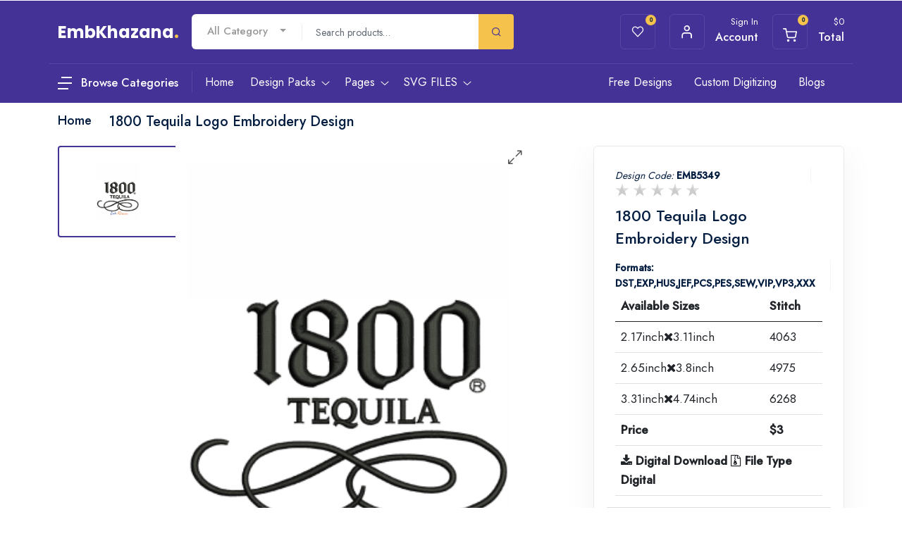

--- FILE ---
content_type: text/html; charset=UTF-8
request_url: https://www.embkhazana.com/1800-tequila-logo-embroidery-design
body_size: 20569
content:
<!DOCTYPE html>
<html dir="ltr" lang="en">
<head>
    <!-- WhatsApp meta tags -->
    <title>1800 Tequila Logo Embroidery Design | Tequila Embroidery DST File | 1800 Tequila PES File</title>
    <meta property="og:site_name" content="Good"/>
    <meta property="og:title" content="1800 Tequila Logo Embroidery Design | Tequila Embroidery DST File | 1800 Tequila PES File" />
    <meta property="og:description" content="Download 1800 Tequila Logo Embroidery Design, Tequila Embroidery DST File, 1800 Tequila PES File online at the best price. This machine embroidery design file is ready for instant download digital file after payment and it will be used or suitable for all embroidery machines.">
        <meta property="og:image" itemprop="image" content="https://embkhazana.com/public/uploads/products/1800_tequila_logo_img.png" />
    <meta property="og:image:type" content="image/jpeg/jpg/png"/>
    <meta property="og:image:alt" content="good">
    <meta property="og:type" content="article"/>
    <meta property="og:locale" content="en_GB"/>
    <meta property="og:image:width" content="200"/>
    <meta property="og:image:height" content="200"/>
    <link rel="icon" type="image/x-icon" href="https://www.embkhazana.com/public/uploads/settings/01-07-231688199070logo%20(1).png">
    <link rel="canonical" href="https://www.embkhazana.com/1800-tequila-logo-embroidery-design" />
        
        <meta name="csrf-token" content="HOpIbox58fF8BpePT8uyS6krwnzcPeLSBKFC6WYQ" />
        <meta name="viewport" content="user-scalable=no, initial-scale=1, maximum-scale=1, minimum-scale=1, width=device-width, height=device-height"/>
        <meta name="viewport" content="width=device-width, initial-scale=1">
        <meta name="CreativeLayers" content="ATFN">
        
        <!-- css file -->
        <link rel="stylesheet" href="https://www.embkhazana.com/asset/front/css/bootstrap.min.css">
        <link rel="stylesheet" href="https://www.embkhazana.com/asset/front/css/style.css">
        <!-- Responsive stylesheet -->
        <link rel="stylesheet" href="https://www.embkhazana.com/asset/front/css/responsive.css">
        <!-- Title -->
        <title>1800 Tequila Logo Embroidery Design | Tequila Embroidery DST File | 1800 Tequila PES File</title>
        <meta name="keywords" content="1800 Tequila Logo, Tequila, 1800 Tequila, Alcoholic Beverage, Machine Embroidery, Embroidery Design, DST, EXP, PES, HUS, PCS, SEW, VIP, VP3, JEF, XXX Formats"/>
        <meta name="description" content="Download 1800 Tequila Logo Embroidery Design, Tequila Embroidery DST File, 1800 Tequila PES File online at the best price. This machine embroidery design file is ready for instant download digital file after payment and it will be used or suitable for all embroidery machines."/>

        <!-- Favicon -->
                 <!--<link href="/uploads/settings/01-07-231688198975favicon.png" sizes="128x128" rel="shortcut icon" type="image/x-icon" />-->
        <!--<link href="/uploads/settings/01-07-231688198975favicon.png" sizes="128x128" rel="shortcut icon" />-->
        <script src="https://ajax.googleapis.com/ajax/libs/jquery/3.6.0/jquery.js"></script>
        <!-- SweetAlert2 -->
        <!--<link rel="stylesheet" href="https://cdnjs.cloudflare.com/ajax/libs/limonte-sweetalert2/7.2.0/sweetalert2.min.css">-->
        <link rel="stylesheet" href="https://cdnjs.cloudflare.com/ajax/libs/font-awesome/4.7.0/css/font-awesome.min.css">
        <link rel="stylesheet" href="https://cdnjs.cloudflare.com/ajax/libs/toastr.js/2.0.1/css/toastr.css" />
        
        <link rel="preload" href="https://fonts.googleapis.com/css?family=Lato:300" as="style">  
        <link rel="stylesheet" href="https://cdn.jsdelivr.net/npm/sweetalert2@7.12.15/dist/sweetalert2.min.css" > 
        
        <!--x-zoom-->
       <link rel="stylesheet" href="https://www.embkhazana.com/asset/front/css/xzoom.min.css">
       <link rel="stylesheet" href="https://www.embkhazana.com/asset/front/css/xzoom.css">

       
        <script src="https://cdnjs.cloudflare.com/ajax/libs/jquery/3.2.1/jquery.min.js"></script>
        <script src="https://www.embkhazana.com/asset/front/jquery.starrating.min.js" ></script>
        <style>
            .mng_rating  ul {
              list-style: none;
              padding: 0;
            }
            
            .mng_rating  li {
              display: inline-block;
              font-size: 20px;
              color: #ccc;
              cursor: pointer;
            }
            
            .mng_rating  li.active, li.hover { color: orange; }
            
            .mng_rating ul.hover li.active:not(.hover) { color: #ccc }
            
            .xzoom-source img, .xzoom-preview img, .xzoom-lens img {
                display: block;
                max-width: none;
                max-height: none;
                -webkit-transition: none;
                -moz-transition: none;
                -o-transition: none;
                transition: none;
            }
        </style>
        <script type="application/ld+json">
            {
              "@context": "https://schema.org",
              "@type": "LocalBusiness",
              "name": "embkhazana",
              "image": "https://www.embkhazana.com/",
              "@id": "https://www.embkhazana.com/",
              "url": "https://www.embkhazana.com/",
              "telephone": "",
              "address": {
                "@type": "PostalAddress",
                "streetAddress": "",
                "addressLocality": "Indore",
                "postalCode": "",
                "addressCountry": "IN"
              },
              "openingHoursSpecification": {
                "@type": "OpeningHoursSpecification",
                "dayOfWeek": [
                  "Monday",
                  "Tuesday",
                  "Wednesday",
                  "Thursday",
                  "Friday",
                  "Saturday",
                  "Sunday"
                ],
                "opens": "00:00",
                "closes": "23:59"
              },
              "sameAs": "https://www.embkhazana.com/" 
            }
        </script>
        <script type="application/ld+json">
            {
              "@context": "https://schema.org",
              "@type": "Organization",
              "name": "embkhazana",
              "alternateName": "embkhazana",
              "url": "https://www.embkhazana.com/",
              "logo": "https://www.embkhazana.com/",
              "sameAs": "https://www.embkhazana.com/"
            }
        </script>
        <script type="application/ld+json">
            {
              "@context": "https://schema.org/",
              "@type": "WebSite",
              "name": "embkhazana",
              "url": "https://www.embkhazana.com/",
              "potentialAction": {
                "@type": "SearchAction",
                "target": "https://www.embkhazana.com/{search_term_string}",
                "query-input": "required name=search_term_string"
              }
            }
        </script>
         <script type="application/ld+json">
{
  "@context": "https://schema.org/", 
  "@type": "Product", 
  "name": "1800 Tequila Logo Embroidery Design",
  "image": "https://www.embkhazana.com/public/uploads/products/1800_tequila_logo_img.png",
  "description": "Download 1800 Tequila Logo Embroidery Design, Tequila Embroidery DST File, 1800 Tequila PES File online at the best price. This machine embroidery design file is ready for instant download digital file after payment and it will be used or suitable for all embroidery machines.",
  "brand": {
    "@type": "Brand",
    "name": "EMB Kazana"
  },
  "sku": "",
  "offers": {
    "@type": "Offer",
    "url": "https://www.embkhazana.com/1800-tequila-logo-embroidery-design",
    "priceCurrency": "USD",
    "price": "3"
  }
}
</script>
<script type="application/ld+json">
{
  "@context": "https://schema.org",
  "@type": "ImageObject",
  "contentUrl": "https://www.embkhazana.com/public/uploads/products/1800_tequila_logo_img.png",
  "name": "1800 Tequila Logo Embroidery Design",
  "description": "Download 1800 Tequila Logo Embroidery Design, Tequila Embroidery DST File, 1800 Tequila PES File online at the best price. This machine embroidery design file is ready for instant download digital file after payment and it will be used or suitable for all embroidery machines.",
  "fileFormat": "image/png",
  "uploadDate": "2025-05-18",
  "copyrightHolder": {
    "@type": "Organization",
    "name": "EmbKhazana"
  },
  "creditText": "EmbKhazana",
  "license": "https://www.embkhazana.com/terms",
  "acquireLicensePage": "https://www.embkhazana.com/1800-tequila-logo-embroidery-design",
  "creator": {
    "@type": "Organization",
    "name": "EmbKhazana"
  }
}
</script>

    </head>
<body>
<div class="wrapper ovh">
    <div class="preloader"></div>
        <!-- header middle -->
<style>
    .shop_item{
        padding:10px 0px 0px 10px;
    }
    .item-image{
        width:242px!important;
        height:318px!important;
    }
    
    .mgmenu {
        position: relative;
        list-style: none;
        padding: 0;
        margin: 0;
    }
    
    .mgmenu li {
        position: relative;
    }
    
    .mgmenu .drop-menu {
        display: none;
        position: absolute;
        padding:0px!important;
        margin:5px;
        top: 0;
        left: 100%; /* makes it appear to the right */
        background-color: #fff;
        border: 1px solid #ddd;
        max-width: 350px;
        z-index: 999;
    }
    
    .mgmenu li:hover > .drop-menu {
        display: block;
    }

</style>
<div class="header_middle pt20 pb20 dn-992" style="z-index:999;">
    <div class="container">
        <div class="row">
            <div class="col-lg-2 col-xxl-2">
            <a href="/">
                <div class="header_top_logo_home1">
                    <div class="logo">EmbKhazana<span class="text-thm">.</span></div>
                </div>
            </a>
            </div>
            <div class="col-lg-5 col-xxl-6">
                <div class="header_middle_advnc_search">
                    <div class="search_form_wrapper">
                        <div class="row">
                            <div class="col-auto pr0">
                                <div class="actegory">
                                    <select class="selectpicker" onchange="filter_product(this);"
                                        id="selectbox_alCategory">
                                                                                <option value="">All Category</option>
                                                                                <option value="36">Cartoons</option>
                                                                                <option value="37">Branded Logos</option>
                                                                                <option value="38">easter Logos</option>
                                                                                <option value="39">Easy and Funny</option>
                                                                                <option value="40">Flower and decor</option>
                                                                                <option value="41">Birds and animal</option>
                                                                                <option value="42">Flag and Patriotic</option>
                                                                                <option value="43">Celtic Irish designs</option>
                                                                                <option value="44">Christmas</option>
                                                                                <option value="46">Alphabet and number</option>
                                                                                <option value="47">Skull design</option>
                                                                                <option value="48">Miscellaneous</option>
                                                                                <option value="50">Police logo</option>
                                                                                <option value="52">Sports logos</option>
                                                                                <option value="53">Breast cancer awareness</option>
                                                                                <option value="54">Animal</option>
                                                                                <option value="55">Greek Life</option>
                                                                            </select>
                                </div>
                            </div>
                            <div class="col-auto p0">
                                <div class="top-search">
                                    <form action="#" method="get" class="form-search" accept-charset="utf-8">
                                        <div class="box-search pre_line">
                                            <input class="form_control search_input" type="text" name="search"  placeholder="Search products…">
                                        </div><!-- /.box-search -->
                                    </form><!-- /.form-search -->
                                </div><!-- /.top-search -->
                            </div>
                            <div class="col-auto p0">
                                <div class="advscrh_frm_btn" onclick="get_search()">
                                    <button type="submit" class="btn search-btn">
                                        <span class="flaticon-search"></span>
                                    </button>
                                </div>
                            </div>
                        </div>
                    </div>
                </div>
            </div>
            <div class="col-lg-5 col-xxl-4 pr0-lg">
                <div class="hm_log_fav_cart_widget justify-content-center">
                    <div class="wrapper text-end">
                        <ul class="mb0">
                            <li class="list-inline-item m-0">
                                <a class="header_top_iconbox" href="https://www.embkhazana.com/wishlist">
                                    <div class="d-block d-md-flex">
                                        <div class="icon">
                                            <span class="flaticon-heart"></span>
                                            <span class="badge">0</span>
                                        </div>
                                        <!--<div class="details">-->
                                        <!--    <p class="subtitle">Wishlist</p>-->
                                        <!--    <h5 class="title">My Items</h5>-->
                                        <!--</div>-->
                                    </div>
                                </a>
                            </li>
                                                        <li class="list-inline-item">
                                <a class="header_top_iconbox signin-filter-btn=" href="https://www.embkhazana.com/login">
                                    <div class="d-block d-md-flex">
                                        <div class="icon"><span class="flaticon-profile"></span></div>
                                        <div class="details">
                                            <p class="subtitle">Sign In</p>
                                            <h5 class="title">Account</h5>
                                        </div>
                                    </div>
                                </a>
                            </li>
                                                        <li class="list-inline-item">
                                <a class="header_top_iconbox cart-filter-btn" href="javscript:void(0);">
                                    <div class="d-block d-md-flex">
                                        <div class="icon">
                                            <span>
                                                <img src="https://www.embkhazana.com/images/icons/flaticon-shopping-cart-white.svg" alt="shopping cart"  title="shopping cart">
                                            </span>
                                            <span class="badge">0</span>
                                        </div>
                                        <div class="details">
                                            <p class="subtitle">$<span class="addallprices"></span></p>
                                            <h5 class="title">Total</h5>
                                        </div>
                                    </div>
                                </a>
                            </li>
                        </ul>
                    </div>
                </div>
            </div>
        </div>
    </div>
</div>

<!-- Main Header Nav -->
<header class="header-nav menu_style_home_one main-menu">
    <!-- Ace Responsive Menu -->
    <nav class="posr">
        <div class="container posr menu_bdrt1">
            <!-- Menu Toggle btn-->
            <div class="menu-toggle">
                <button type="button" id="menu-btn">
                    <span class="icon-bar"></span>
                    <span class="icon-bar"></span>
                    <span class="icon-bar"></span>
                </button>
            </div>
            <div class="posr logo1">
                <div id="mega-menu" style="z-index: 999 !important">
                    <a class="btn-mega" href="https://www.embkhazana.com/categories">
                        <img class="me-2" src="https://www.embkhazana.com/images/desktop-nav-menu-white.svg" alt="Desktop Menu Icon" title="Desktop Menu Icon">
                        <span class="fw500 fz16 color-white vam" onmouseover="getcategories()">Browse Categories</span>
                    </a>
                    <ul class="menu mgmenu" id="categoriesData">
                        
                    </ul>
                </div>
            </div>
            <script>
                
            </script>
            <!-- Responsive Menu Structure-->
            <ul id="respMenu" class="ace-responsive-menu menu_list_custom_code wa pl200 fix-menu" data-menu-style="horizontal">
                <li> <a href="/"><span class="title">Home</span></a>
                </li>
                <li class="megamenu_style"> <a href="https://www.embkhazana.com/design-packs"><span class="title">Design Packs</span></a>
                    <ul class="row dropdown-megamenu">
                        <div class="row">
                                                                                    <div class="col-sm-3">
                                <div class="one-third">
                                    <a href="https://www.embkhazana.com/designs/designpack/love-embroidery-designs-pack">
                                        <div class="team_member">
                                            <div class="thumb">
                                                <img class="img-fluid" src="https://www.embkhazana.com/public/uploads/products/1752492538Love_Pack_img.jpg" alt="Love Embroidery Designs Pack" title="Love Embroidery Designs Pack">
                                            </div>
                                            <div class="details text-center">
                                                <h4>Love Embroidery Designs Pack</h4>
                                                <div class="">
                                                    <div class="btn btn-primary price">Buy Pack
                                                        $8 </div>
                                                </div>
                                            </div>
                                        </div>
                                    </a>
                                </div>
                            </div>
                                                        <div class="col-sm-3">
                                <div class="one-third">
                                    <a href="https://www.embkhazana.com/designs/designpack/chicago-bears-logo-embroidery-designs-pack">
                                        <div class="team_member">
                                            <div class="thumb">
                                                <img class="img-fluid" src="https://www.embkhazana.com/public/uploads/products/1744109850Chicago_Bears_pack_emb.jpg" alt="Chicago Bears Logo Embroidery Designs Pack" title="Chicago Bears Logo Embroidery Designs Pack">
                                            </div>
                                            <div class="details text-center">
                                                <h4>Chicago Bears Logo Embroidery Designs Pack</h4>
                                                <div class="">
                                                    <div class="btn btn-primary price">Buy Pack
                                                        $4 </div>
                                                </div>
                                            </div>
                                        </div>
                                    </a>
                                </div>
                            </div>
                                                        <div class="col-sm-3">
                                <div class="one-third">
                                    <a href="https://www.embkhazana.com/designs/designpack/cincinnati-bengals-logo-embroidery-designs-pack">
                                        <div class="team_member">
                                            <div class="thumb">
                                                <img class="img-fluid" src="https://www.embkhazana.com/public/uploads/products/1743067939Cincinnati_Bengals_Pack_Img.jpg" alt="Cincinnati Bengals Logo Embroidery Designs Pack" title="Cincinnati Bengals Logo Embroidery Designs Pack">
                                            </div>
                                            <div class="details text-center">
                                                <h4>Cincinnati Bengals Logo Embroidery Designs Pack</h4>
                                                <div class="">
                                                    <div class="btn btn-primary price">Buy Pack
                                                        $4 </div>
                                                </div>
                                            </div>
                                        </div>
                                    </a>
                                </div>
                            </div>
                                                        <div class="col-sm-3">
                                <div class="one-third">
                                    <a href="https://www.embkhazana.com/designs/designpack/buffalo-bills-logo-embroidery-designs-pack">
                                        <div class="team_member">
                                            <div class="thumb">
                                                <img class="img-fluid" src="https://www.embkhazana.com/public/uploads/products/1743067117Buffalo_Bills_Pack_img.jpg" alt="Buffalo Bills Logo Embroidery Designs Pack" title="Buffalo Bills Logo Embroidery Designs Pack">
                                            </div>
                                            <div class="details text-center">
                                                <h4>Buffalo Bills Logo Embroidery Designs Pack</h4>
                                                <div class="">
                                                    <div class="btn btn-primary price">Buy Pack
                                                        $8 </div>
                                                </div>
                                            </div>
                                        </div>
                                    </a>
                                </div>
                            </div>
                                                    </div>
                        <a class="btn btn-sm btn-outline-primary py-0 m-0 w-80" href="https://www.embkhazana.com/design-packs">
                            View More Design Pack
                        </a>
                    </ul>
                </li>
                <li> <a href="javascript:void(0);"><span class="title">Pages</span></a>
                    <ul>
                        <li><a href="https://www.embkhazana.com/home/about">About Us</a></li>
                        <li> <a href="#"><span class="title">Accounts</span></a>
                            <ul>
                                <li><a href="https://www.embkhazana.com/UserProfile">Account Details</a></li>
                                <li><a href="https://www.embkhazana.com/order">Account Order</a></li>
                                <li><a href="https://www.embkhazana.com/wishlist">Account Wishlist</a></li>
                            </ul>
                        </li>
                        <li><a href="https://www.embkhazana.com/home/contact">Contact</a></li>
                        <li><a href="https://www.embkhazana.com/login">Login</a></li>
                        <li><a href="https://www.embkhazana.com/register">Register</a></li>
                        <li><a href="https://www.embkhazana.com/terms">Terms and Conditions</a></li>
                    </ul>
                </li>
                <li> <a href="#"><span class="title">SVG FILES</span></a>
                    <ul>
                        <li><a href="https://www.vectorkhazana.com">Vector Khazana</a></li>
                        <li> <a href="https://fraternitysororitysvg.com"><span class="title">Fraternity Sorority SVG</span></a>
                    </ul>
                </li>
            </ul>
            <ul id="respMenu2" class="ace-responsive-menu widget_menu_home2 wa" data-menu-style="horizontal">

                <li class="list-inline-item list_c"> <a href="https://www.embkhazana.com/free-embroidery-designs">Free Designs</a></li>
                <li class="list-inline-item list_c"><a href="/custom-embroidery-digitizing">Custom Digitizing</a></li>
                <li class="list-inline-item list_c"><a href="https://www.embkhazana.com/home/blogs">Blogs</a></li>
            </ul>
        </div>
    </nav>
</header>

<!-- Body Ovelay Behind Sidebar -->
<div class="hiddenbar-body-ovelay"></div>
<!-- Sign In Hiddn SideBar -->
<div class="signin-hidden-sbar">
    <div class="hsidebar-header">
        <div class="sidebar-close-icon"><span class="flaticon-close"></span></div>
        <h4 class="title">Sign-In</h4>
    </div>
    <div class="hsidebar-content">
        <div class="log_reg_form sidebar_area">
            <div class="login_form">
                <form action="https://www.embkhazana.com/agent_signin" method="POST">
                    <input type="hidden" name="_token" value="HOpIbox58fF8BpePT8uyS6krwnzcPeLSBKFC6WYQ">                    <div class="mb-2 mr-sm-2">
                      <label class="form-label">Username or email address <span style="color:red;">*</span></label>
                      <input type="text" class="form-control" name="email" placeholder="Enter Your Name">
                                          </div>
                    <div class="form-group mb5">
                      <label class="form-label">Password <span style="color:red;">*</span></label>
                      <input type="password" class="form-control" name="password" placeholder="Enter Password">
                                          </div>
                    <div class="custom-control custom-checkbox">
                      <input type="checkbox" class="custom-control-input" id="exampleCheck3">
                      <label class="custom-control-label" for="exampleCheck3">Remember me</label>
                      <a class="btn-fpswd float-end" href="https://www.embkhazana.com/forget">Lost your password?</a>
                    </div>
                    <button type="submit" class="btn btn-log btn-thm mt20">Login</button>
                    <p class="text-center mb25 mt10">Don't have an account? <a class="signup-filter-btn btn btn-md btn-info" href="#">Create
                        account</a></p>
    
                  </form>
            </div>
        </div>
    </div>
</div>

<!-- Your Cart Hiddn SideBar -->
<div class="cart-hidden-sbar">
    <div class="">
        <div class="hsidebar-header">
            <div class="sidebar-close-icon"><span class="flaticon-close"></span></div>
            <h4 class="title">Your Cart</h4>
        </div>
        <div class="hsidebar-content">
            <div class="log_fav_cart_widget hsidebar_home_page">
                <div class="wrapper">
                    <ul class="cart">
                        <li class="list-inline-item">
                            <ul class="dropdown_content" id="cart_item">


                            </ul>
                        </li>
                    </ul>
                </div>
            </div>
        </div>
        <div class="hsidebar_footer_content">
            <div class="list_last_content">
                <div class="lc">
                    <a href="https://www.embkhazana.com/home/cart" class="cart_btns btn btn-white">View Cart</a>
                    <!--<a href="https://www.embkhazana.com/checkout" class="checkout_btns btn btn-thm">Checkout</a>-->
                </div>
            </div>
        </div>
    </div>
</div>
<!--End Your Cart Hiddn SideBar -->

<!-- Sign Up Hiddn SideBar -->
<div class="signup-hidden-sbar">
    <div class="hsidebar-header">
        <div class="sidebar-close-icon"><span class="flaticon-close"></span></div>
        <h4 class="title">Create Your Account</h4>
    </div>
    <div class="hsidebar-content">
        <div class="log_reg_form sidebar_area">
            <div class="sign_up_form">

                <form action="https://www.embkhazana.com/agent_register" method="POST">
                    <input type="hidden" name="_token" value="HOpIbox58fF8BpePT8uyS6krwnzcPeLSBKFC6WYQ">                    <div class="form-group">
                      <label class="form-label">Your First Name <span style="color:red;">*</span></label>
                      <input type="text" class="form-control" name="name" placeholder="Enter your name">
                                          
                    </div>
                    <div class="form-group">
                      <label class="form-label">Your Last Name <span style="color:red;">*</span></label>
                      <input type="text" class="form-control" name="lastName" placeholder="Enter your last name">
                                          </div>
                    <!-- <div class="form-group">
                      <label class="form-label">Username <span style="color:red;">*</span></label>
                      <input type="text" class="form-control" name="username" placeholder="Enter your username">
                                          </div> -->
                    <!--<div class="form-group">-->
                    <!--  <label class="form-label">Your Mobile Number </label>-->
                    <!--  <input type="number" class="form-control" name="mobile" placeholder="Enter your mobile number">-->
                    <!--  -->
                    <!--</div>-->
                    <div class="form-group">
                      <label class="form-label">Your Email <span style="color:red;">*</span></label>
                      <input type="email" class="form-control" name="email" placeholder="Enter your email address">
                                          </div>
                     <div class="form-group">
                      <label class="form-label">Your Confirm Email <span style="color:red;">*</span></label>
                      <input type="email" class="form-control" name="email_confirmation" placeholder="Enter your confirm email address">
                                          </div>
                    <div class="form-group mb20">
                      <label class="form-label">Password <span style="color:red;">*</span></label>
                      <input type="password" class="form-control" name="password" placeholder="Enter password">
                                          </div>
                    <button type="submit" class="btn btn-signup btn-thm">Create Account</button>
                    <p class="text-center mb25 mt10">Already have an account? <a href="https://www.embkhazana.com/login" class="signup-filter-btn btn btn-md btn-info" >Sign in</a></p>
                 
                  </form>
            </div>
        </div>
    </div>
</div>


<!-- Main Header Nav For Mobile -->
<div id="page" class="stylehome1">
    <div class="mobile-menu">
        <div class="header stylehome1">
            <div class="menu_and_widgets">
                <div class="mobile_menu_bar float-start">
                    <a class="menubar" href="#menu"><span></span></a>
                    <a class="mobile_logo" href="/">EmbKhazana<span class="text-thm"></span></a>
                </div>
                <div class="mobile_menu_widget_icons">
                    <ul class="cart mt15">
                                                    <li class="list-inline-item">
                                <a class="header_top_iconbox signin-filter-btn=" style="width: 40px;height: 40px;line-height: 40px;text-align: center;" href="https://www.embkhazana.com/login">
                                    <div class="d-block d-md-flex">
                                        <div class="icon"><span class="flaticon-profile"></span></div>
                                        <div class="details">
                                            <p class="subtitle">Sign In</p>
                                            <!--<h5 class="title">Account</h5>-->
                                        </div>
                                    </div>
                                </a>
                            </li>
                                                <li class="list-inline-item">
                            <a class="header_top_iconbox signin-filter-btn=" style="width: 40px;height: 40px;line-height: 40px;text-align: center;" href="https://www.embkhazana.com/home/cart">
                                <div class="d-block d-md-flex">
                                    <div class="icon"><img src="https://www.embkhazana.com/images/icons/flaticon-shopping-cart-white.svg" alt="cart" title="cart"><span class="badge bgc-thm">0</span></div>
                                    <div class="details">
                                        <p class="subtitle">Cart</p>
                                    </div>
                                </div>
                            </a>
                        </li>
                        
                    </ul>
                </div>
            </div>
            <div class="mobile_menu_search_widget mt-2">
                <div class="header_middle_advnc_search">
                    <div class="container search_form_wrapper">
                        <div class="row">
                            <div>
                                <div class="top-search text-start">
                                    <form action="#" method="get" class="form-search" accept-charset="utf-8">
                                        <div class="box-search">
                                            <input class="form_control search_input2" type="text" name="search" placeholder="Search products…">
                                        </div>
                                    </form>
                                </div>
                            </div>
                            <div>
                                <div class="advscrh_frm_btn" onclick="get_search()">
                                    <button type="submit" class="btn search-btn">
                                        <span class="flaticon-search"></span>
                                    </button>
                                </div>
                            </div>
                        </div>
                    </div>
                </div>
            </div>
            <div class="posr">
                <div class="mobile_menu_close_btn"><span class="flaticon-close"></span></div>
            </div>
        </div>
    </div>
    <!-- /.mobile-menu -->
    <nav id="menu" class="stylehome1">
        <ul>
            <li><a href="/">Home</a></li>
            <li><a href="https://www.embkhazana.com/design-packs">Design Packs</a></li>

            <li><span>Pages</span>
                <ul>
                    <li><a href="https://www.embkhazana.com/home/about">About Us</a></li>
                    <li><span>Accounts</span>
                        <ul>
                            <li><a href="https://www.embkhazana.com/UserProfile">Account Details</a></li>
                            <li><a href="https://www.embkhazana.com/order">Account Order</a></li>
                            <li><a href="https://www.embkhazana.com/wishlist">Account Wishlist</a></li>
                        </ul>
                    </li>
                    <li><a href="https://www.embkhazana.com/home/contact">Contact</a></li>
                    <li><a href="https://www.embkhazana.com/login">Login</a></li>
                    <li><a href="https://www.embkhazana.com/register">Register</a></li>
                    <li><a href="https://www.embkhazana.com/terms">Terms and Conditions</a></li>
                </ul>
            </li>
            <!--start blog listing -->
            <li><a href="https://www.embkhazana.com/home/blogs">Blog</a></li>
            <!-- End blog listing -->
            <li class="title my-3 bb1 pl20 fz20 fw500 pb-3">Categories</li>
            
             
            
                        <li>
                <span><i class="flaticon-cooking mr20">Cartoons </i></span>
                <ul>
                     <!--start subcategory -->
                                        <li><a href="https://www.embkhazana.com/category-product/cartoons/superman">Superman</a></li>
                                        <li><a href="https://www.embkhazana.com/category-product/cartoons/batman">Batman</a></li>
                                        <li><a href="https://www.embkhazana.com/category-product/cartoons/wonder-women">Wonder Women</a></li>
                                        <li><a href="https://www.embkhazana.com/category-product/cartoons/spiderman">Spiderman</a></li>
                                        <li><a href="https://www.embkhazana.com/category-product/cartoons/mix-cartoon">Mix cartoon</a></li>
                                         <!--end SubCategory -->
                </ul>
            </li>
                        <li>
                <span><i class="flaticon-cooking mr20">Branded Logos </i></span>
                <ul>
                     <!--start subcategory -->
                                        <li><a href="https://www.embkhazana.com/category-product/branded-logos/symbols-for-business-logos-collections">Symbols for business Logos collections</a></li>
                                        <li><a href="https://www.embkhazana.com/category-product/branded-logos/social-net-and-internet-logos-collection">Social net and internet logos collection</a></li>
                                        <li><a href="https://www.embkhazana.com/category-product/branded-logos/coffee-shop-logos">Coffee shop logos</a></li>
                                        <li><a href="https://www.embkhazana.com/category-product/branded-logos/electronics-manufacturers-collections">Electronics manufacturers collections</a></li>
                                        <li><a href="https://www.embkhazana.com/category-product/branded-logos/brand-logos">Brand logos</a></li>
                                        <li><a href="https://www.embkhazana.com/category-product/branded-logos/car-auto-logos-">Car auto logos </a></li>
                                        <li><a href="https://www.embkhazana.com/category-product/branded-logos/fashion-and-clothing-logos">Fashion and clothing logos</a></li>
                                        <li><a href="https://www.embkhazana.com/category-product/branded-logos/american-football-team-logos">American football Team logos</a></li>
                                        <li><a href="https://www.embkhazana.com/category-product/branded-logos/golf-championship">Golf Championship</a></li>
                                        <li><a href="https://www.embkhazana.com/category-product/branded-logos/sports-logos">Sports logos</a></li>
                                        <li><a href="https://www.embkhazana.com/category-product/branded-logos/american-league-team-">American League team </a></li>
                                        <li><a href="https://www.embkhazana.com/category-product/branded-logos/national-league-team-">National League team </a></li>
                                        <li><a href="https://www.embkhazana.com/category-product/branded-logos/all-formula1-teams-">All formula1 teams </a></li>
                                         <!--end SubCategory -->
                </ul>
            </li>
                        <li>
                <span><i class="flaticon-cooking mr20">easter Logos </i></span>
                <ul>
                     <!--start subcategory -->
                                        <li><a href="https://www.embkhazana.com/category-product/easter-logos/easter-bunny">Easter bunny</a></li>
                                         <!--end SubCategory -->
                </ul>
            </li>
                        <li>
                <span><i class="flaticon-cooking mr20">Easy and Funny </i></span>
                <ul>
                     <!--start subcategory -->
                                        <li><a href="https://www.embkhazana.com/category-product/easy-and-funny/emoji-files">Emoji files</a></li>
                                         <!--end SubCategory -->
                </ul>
            </li>
                        <li>
                <span><i class="flaticon-cooking mr20">Flower and decor </i></span>
                <ul>
                     <!--start subcategory -->
                                        <li><a href="https://www.embkhazana.com/category-product/flower-and-decor/border-and-corner">Border and corner</a></li>
                                        <li><a href="https://www.embkhazana.com/category-product/flower-and-decor/flower-design">Flower design</a></li>
                                         <!--end SubCategory -->
                </ul>
            </li>
                        <li>
                <span><i class="flaticon-cooking mr20">Birds and animal </i></span>
                <ul>
                     <!--start subcategory -->
                                        <li><a href="https://www.embkhazana.com/category-product/birds-and-animal/birds-design">Birds design</a></li>
                                        <li><a href="https://www.embkhazana.com/category-product/birds-and-animal/animal">Animal</a></li>
                                         <!--end SubCategory -->
                </ul>
            </li>
                        <li>
                <span><i class="flaticon-cooking mr20">Flag and Patriotic </i></span>
                <ul>
                     <!--start subcategory -->
                                        <li><a href="https://www.embkhazana.com/category-product/flag-and-patriotic/flags-">Flags </a></li>
                                         <!--end SubCategory -->
                </ul>
            </li>
                        <li>
                <span><i class="flaticon-cooking mr20">Celtic Irish designs </i></span>
                <ul>
                     <!--start subcategory -->
                                        <li><a href="https://www.embkhazana.com/category-product/celtic-irish-designs/celtic-irish-alphabets">Celtic Irish alphabets</a></li>
                                         <!--end SubCategory -->
                </ul>
            </li>
                        <li>
                <span><i class="flaticon-cooking mr20">Christmas </i></span>
                <ul>
                     <!--start subcategory -->
                                        <li><a href="https://www.embkhazana.com/category-product/christmas/christmas-design">Christmas design</a></li>
                                        <li><a href="https://www.embkhazana.com/category-product/christmas/love-and-romance">Love And Romance</a></li>
                                        <li><a href="https://www.embkhazana.com/category-product/christmas/autumn-fall-design">Autumn Fall design</a></li>
                                        <li><a href="https://www.embkhazana.com/category-product/christmas/family-quotes-design">Family Quotes Design</a></li>
                                         <!--end SubCategory -->
                </ul>
            </li>
                        <li>
                <span><i class="flaticon-cooking mr20">Alphabet and number </i></span>
                <ul>
                     <!--start subcategory -->
                                        <li><a href="https://www.embkhazana.com/category-product/alphabet-and-number/laurel-wreath-with-alphabet-and-number-">Laurel wreath with Alphabet and number </a></li>
                                        <li><a href="https://www.embkhazana.com/category-product/alphabet-and-number/greek-letter-applique-embroidery-design">Greek Letter Applique embroidery design</a></li>
                                        <li><a href="https://www.embkhazana.com/category-product/alphabet-and-number/collegiate-letter-applique-embroidery-design">Collegiate Letter Applique embroidery design</a></li>
                                         <!--end SubCategory -->
                </ul>
            </li>
                        <li>
                <span><i class="flaticon-cooking mr20">Skull design </i></span>
                <ul>
                     <!--start subcategory -->
                                        <li><a href="https://www.embkhazana.com/category-product/skull-design/skull">Skull</a></li>
                                         <!--end SubCategory -->
                </ul>
            </li>
                        <li>
                <span><i class="flaticon-cooking mr20">Miscellaneous </i></span>
                <ul>
                     <!--start subcategory -->
                                        <li><a href="https://www.embkhazana.com/category-product/miscellaneous/miscellaneous-design">Miscellaneous design</a></li>
                                        <li><a href="https://www.embkhazana.com/category-product/miscellaneous/occupations-design">Occupations Design</a></li>
                                         <!--end SubCategory -->
                </ul>
            </li>
                        <li>
                <span><i class="flaticon-cooking mr20">Police logo </i></span>
                <ul>
                     <!--start subcategory -->
                                        <li><a href="https://www.embkhazana.com/category-product/police-logo/police-embroidery-design">Police embroidery design</a></li>
                                        <li><a href="https://www.embkhazana.com/category-product/police-logo/back-the-blue-design">Back the blue design</a></li>
                                         <!--end SubCategory -->
                </ul>
            </li>
                        <li>
                <span><i class="flaticon-cooking mr20">Sports logos </i></span>
                <ul>
                     <!--start subcategory -->
                                        <li><a href="https://www.embkhazana.com/category-product/sports-logos/baseball-embroidery-design">Baseball embroidery design</a></li>
                                        <li><a href="https://www.embkhazana.com/category-product/sports-logos/hockey-embroidery-design">Hockey embroidery design</a></li>
                                        <li><a href="https://www.embkhazana.com/category-product/sports-logos/soccer-embroidery-design">Soccer embroidery design</a></li>
                                        <li><a href="https://www.embkhazana.com/category-product/sports-logos/sports-events-logos">Sports Events logos</a></li>
                                        <li><a href="https://www.embkhazana.com/category-product/sports-logos/football-logo">Football logo</a></li>
                                        <li><a href="https://www.embkhazana.com/category-product/sports-logos/college-logos">College logos</a></li>
                                        <li><a href="https://www.embkhazana.com/category-product/sports-logos/basketball-logo">Basketball logo</a></li>
                                        <li><a href="https://www.embkhazana.com/category-product/sports-logos/sports-symbols">Sports Symbols</a></li>
                                         <!--end SubCategory -->
                </ul>
            </li>
                        <li>
                <span><i class="flaticon-cooking mr20">Breast cancer awareness </i></span>
                <ul>
                     <!--start subcategory -->
                                        <li><a href="https://www.embkhazana.com/category-product/breast-cancer-awareness/cancer-awareness">Cancer awareness</a></li>
                                         <!--end SubCategory -->
                </ul>
            </li>
                        <li>
                <span><i class="flaticon-cooking mr20">Animal </i></span>
                <ul>
                     <!--start subcategory -->
                                        <li><a href="https://www.embkhazana.com/category-product/animal/unicorn-design">Unicorn design</a></li>
                                         <!--end SubCategory -->
                </ul>
            </li>
                        <li>
                <span><i class="flaticon-cooking mr20">Greek Life </i></span>
                <ul>
                     <!--start subcategory -->
                                        <li><a href="https://www.embkhazana.com/category-product/greek-life/fraternity">Fraternity</a></li>
                                        <li><a href="https://www.embkhazana.com/category-product/greek-life/sorority-new">Sorority</a></li>
                                         <!--end SubCategory -->
                </ul>
            </li>
                        <li><a class="tdu text-thm1 text-capitalize" href="#">See More <i class="far fa-angle-down"></i></a></li>
            <!-- Only for Mobile View -->
        </ul>
    </nav>
</div>
<script>
    function filter_product(data) {
        var categories_id = $(data).val();
        var url = "";
        $.ajaxSetup({
            headers: {
                'X-CSRF-TOKEN': $('meta[name="csrf-token"]').attr('content')
            }
        });
        $.ajax({
            url: "https://www.embkhazana.com/get/product_filter",
            type: 'get',
            data: {
                attribute: "search",
                category: categories_id
            },
            success: function (data) {
                if (data.status == 'success') {
                    $("#appned_filtyerdata").empty();
                    $.each(data.data, function (key, val) {
                        $("#appned_filtyerdata").append(`
                    <li>\
                        <div class="thumb">\
                            <img src="/public/uploads/products/`+ val.preview_image + `"\
                                alt="`+ val.image_alt_tag + `"  title="`+ val.image_alt_tag + `">\
                        </div>\
                        <div class="info-product">\
                            <div class="item_title">`+ val.title + `</div>\
                            <div class="price"><span class="sale">$`+ val.price + `</span>\
                            </div>\
                        </div>\
                    </li>\
                    `);
                    });
                }
            }
        });
    }
    
    function getcategories(){
                    
        $.ajaxSetup({
           headers:{
                'X-CSRF-TOKEN': $('meta[name="csrf-token"]').attr('content')
           } 
        });
        $.ajax({
            url :"https://www.embkhazana.com/get-category-subcategory",
            type:"get",
            dataType:"json",
            success:function(data){
                $('#categoriesData').html(data.html)
            },
            error:function(data){
                alert("Something Went Wrong");
            }
        })
    }
    
</script>
        <!-- Inner Page Breadcrumb -->
    <section class="inner_page_breadcrumb">
        <div class="container">
            <div class="row">
                <div class="col-xl-12">
                    <div class="breadcrumb_content">
                        <ol class="breadcrumb " >
                            <li class="breadcrumb-item"><a href="/"><h4>Home</h4></a></li>
                                                        <li class="breadcrumb-item active" style="display:-webkit-inline-box;"aria-current="page">
                                <a href="#"><h1 style="font-size: 20px;">1800 Tequila Logo Embroidery Design</h1></a>
                            </li>
                                                    </ol>
                    </div>
                </div>
            </div>
        </div>
    </section>
        <style>
    /*.shop_item:hover .shop_item_cart_btn, .shop_item:hover .product_action_info {*/
    /*    bottom: 92px;*/
    /*}*/
    .whatsapp-icon{
        background-color: #2BB741;
        padding: 7px 10px;
        border-radius: 4px;
        border: 1px solid green;
        font-size: 20px;
        color:#041e42;
        font-weight:500;
    }
    
    .whatsapp-icon:hover{
        color:white;
        font-weight:500;
    
    }
    .review_p{
        display: inline-block;
        background: #f5c34b;
        padding: 2px 13px;
        color: white;
        border-radius: 10px;
    }
    .star-rating {
        display: inline-block;
        font-size: 0; /* Remove white space between inline-block elements */
    }
    
    .star {
        display: inline-block;
        width: 20px; /* Adjust size as needed */
        height: 20px; /* Adjust size as needed */
        background-color: #ddd; /* Default star color */
        clip-path: polygon(50% 0%, 61% 35%, 98% 35%, 68% 57%, 79% 91%, 50% 70%, 21% 91%, 32% 57%, 2% 35%, 39% 35%);
        margin-right: 5px; /* Adjust spacing between stars */
    }
    
    .star.active {
        background-color: #ffc107; /* Active star color */
    }
    
    @media only screen and (max-width:468px){
        .left-side-bar{
        height:150px;
        overflow:scroll;
        width:100%;
        display:flex;
        flex-wrap:wrap;
        }
    }
    
    .img-zoom_effect:hover img {
        -webkit-transform: scale(1.08);
        -ms-transform: scale(1.08);
        transform: scale(1.08);
    }
</style>
<!-- Shop Single Content -->
<section class="shop-single-content pb80 pt0 ovh"> 

    <div class="container">
        <div class="row wrap">
            <!--Zoom Container -->
            <div class="col-xl-7">
                <div class="column">
                    <div class="shop_single_natabmenu">
                       <div class="d-block d-sm-flex align-items-start">
                            <div class="flex-column nav-pills me-0 me-md-3 left-side-bar" id="v-pills-tab" role="tablist" aria-orientation="vertical">
                                                                <button class="nav-link active tab-pane" id="v-pills-home-tab" onclick="removeactive(this)" data-id="v-pills-home" data-bs-toggle="pill" data-bs-target="#v-pills-home" type="button" role="tab" aria-controls="v-pills-home" aria-selected="true">
                                    <img src="https://www.embkhazana.com/public/uploads/products/1800_tequila_logo_img.png" >
                                </button>
                            </div>
                            <div class="tab-content m-auto" id="v-pills-tabContent">
                                                                <div class="tab-pane fade show active" id="v-pills-home" role="tabpanel" aria-labelledby="v-pills-home-tab">
                                    <div class="shop_single_navmenu_content justify-content-center">
                                        <a class="product_popup popup-img" href="https://www.embkhazana.com/public/uploads/products/1800_tequila_logo_img.png">
                                            <span class="flaticon-full-screen"></span>
                                        </a>
                                        <div class="zoomimg_wrapper m-auto hizoom hi">
                                            <img class="zoom-img" id="zoom_00" src="https://www.embkhazana.com/public/uploads/products/1800_tequila_logo_img.png" data-zoom-image="https://www.embkhazana.com/public/uploads/products/1800_tequila_logo_img.png" width="550" alt="1800 Tequila Logo Embroidery Design" title="1800 Tequila Logo Embroidery Design" />
                                        </div>
                                    </div>
                                </div>
                            </div>
                        </div>
                    </div>
                    <div class="shop_single_product_details ps-0 mt-4 d-block d-xl-none">
                        <ul class="db-400 d-flex">
                            <li class="heading-color fz14"></li>
                            <li class="mx-1 ml0-400">
                                <div class="sspd_review mt-0">
                                    <div class="sspd_review mt-0 productReviewRating mng_rating" data-stars="5" data-current="0"></div>
                                </div>
                            </li>
                            <li class="border-right me-3 heading-color fz14">0 reviews</li>
                        </ul>
                        <div class="border-right me-3 heading-color fz14"><i>Design Code:</i>&nbsp;<b>EMB5349</b></div>
                        </hr>
                        <h4 class="title mb15">1800 Tequila Logo Embroidery Design</h4>
                        </hr>
                        <div class="border-right me-3 heading-color fz14">
                            Formats: DST,EXP,HUS,JEF,PCS,PES,SEW,VIP,VP3,XXX 
                        </div>
                        <hr>
                        <div class="table-responsive">
                            <table class="table">
                                <thead>
                                    <tr>
                                        <th>Available Sizes</th>
                                        <th>Stitch</th>
                                        <!--<th>Price</th>-->
                                    </tr>
                                </thead>
                                <tbody class="table_body">
                                                                                                                <tr>
                                            <td>
                                                <div class="checkbox checkbox-primary text-start">
                                                    <input class="chk1__5349"  onclick=checkvalue(event) id="1chk1__5349" type="checkbox" name="sizes5349" value="14768">
                                                    <!--<label for="1chk1__5349">2.17inch<i class="fa fa-times"></i>3.11inch </label>-->
                                                    <label for="1chk1__5349">2.17 inch<i class="fa fa-times"></i>3.11 inch</label>
                                                </div>
                                            </td>
                                            <td>4063</td>
                                            <!--<td>$2</td>-->
                                        </tr>
                                                                                                                    <tr>
                                            <td>
                                                <div class="checkbox checkbox-primary text-start">
                                                    <input class="chk2__5349"  onclick=checkvalue(event) id="1chk2__5349" type="checkbox" name="sizes5349" value="14769">
                                                    <!--<label for="1chk2__5349">2.65inch<i class="fa fa-times"></i>3.8inch </label>-->
                                                    <label for="1chk2__5349">2.65 inch<i class="fa fa-times"></i>3.8 inch</label>
                                                </div>
                                            </td>
                                            <td>4975</td>
                                            <!--<td>$2</td>-->
                                        </tr>
                                                                                                                    <tr>
                                            <td>
                                                <div class="checkbox checkbox-primary text-start">
                                                    <input class="chk3__5349"  onclick=checkvalue(event) id="1chk3__5349" type="checkbox" name="sizes5349" value="14770">
                                                    <!--<label for="1chk3__5349">3.31inch<i class="fa fa-times"></i>4.74inch </label>-->
                                                    <label for="1chk3__5349">3.31 inch<i class="fa fa-times"></i>4.74 inch</label>
                                                </div>
                                            </td>
                                            <td>6268</td>
                                            <!--<td>$3</td>-->
                                        </tr>
                                                                                                                <tr>
                                        <td><b>Price</b></td>
                                        <td><b>$3</b></td>
                                    </tr>
                                    <td colspan="2">
                                        <b><i class="fa fa-download" aria-hidden="true"></i> Digital Download </b>
                                        <b><i class="fa fa-file-archive-o" aria-hidden="true"></i> File Type Digital</b>
                                    </td>
                                </tbody>
                            </table>
                        </div>
                        </hr>
                        <div class="mb-0">
                            <ul class="cart_btn_widget shop_single3_style db-767 d-flex mb-0">
                                                                <li class="me-0 me-sm-3 mb-3"><a href="javascript:void(0);" onclick="buunowcart(5349,'Individual_design');" class="btn btn-thm bdrs60" style="line-height:35px;background-color:#00aced;">Buy Now</a></li>
                                <li class="me-0 me-sm-3 mb-3"><a href="javascript:void(0);" onclick="addcart(5349,'Individual_design');" class="btn btn-thm bdrs60">Add to cart</a></li>
                                
                                                                <!--<li class="me-0 me-sm-3 mb-3">-->
                                <!--    <a href="javascript:void(0);" onclick="addcart(5349,'Individual_design');" class="btn btn-thm bdrs60">Adddd to cart</a>-->
                                <!--</li>-->
                            </ul>
                            <ul class="shop_single_wishlist_area db-400 d-flex align-items-center mb-3">
                                                                <li class="ms-2"><div><span class="flaticon-share me-2"></span>Share <span></span></div></li>
                            </ul>
                        </div>
                    </div>
                     show color image and product tag 
                    <div class="row mt-4">
                        <div class="col-sm-6">
                            <h4 class="title mb15 text-center" style="background:#ebe6e6;">Color Code</h4>
                            </hr>
                            <img class="w100" src="https://www.embkhazana.com/public/uploads/products/1800_tequila_logo_col.png" alt="color code " title="color code ">
                        </div>
                        <div class="col-sm-6">
                            <h4 class="title mb15 text-center" style="background:#ebe6e6;">Product Tags</h4>
                            </hr>  
                            <span class="btn btn-success m-1">1800 Tequila Logo</span><span class="btn btn-success m-1">Tequila</span><span class="btn btn-success m-1">1800 Tequila</span><span class="btn btn-success m-1">Alcoholic Beverage</span><span class="btn btn-success m-1">Machine Embroidery</span><span class="btn btn-success m-1">Embroidery Design</span><span class="btn btn-success m-1">DST</span><span class="btn btn-success m-1">EXP</span><span class="btn btn-success m-1">PES</span><span class="btn btn-success m-1">HUS</span><span class="btn btn-success m-1">PCS</span><span class="btn btn-success m-1">SEW</span><span class="btn btn-success m-1">VIP</span><span class="btn btn-success m-1">VP3</span><span class="btn btn-success m-1">JEF</span><span class="btn btn-success m-1">XXX Formats</span>                        </div>
                    </div>
                    <div class="shortcode_widget_accprdons shop_single_accordion px-0 mt-3">
                        <div class="faq_according text-start">
                            <div class="accordion" id="accordionExample">
                                <div class="card">
                                    <div class="card-header border p-1" id="headingOne"  data-bs-toggle="collapse" data-bs-target="#collapseOne" aria-expanded="true" aria-controls="collapseOne">
                                        <h2 class="mb-0">
                                            <button class="btn btn-link text-start" type="button">More Information</button>
                                        </h2>
                                    </div>
                                    <div id="collapseOne" class="collapse show ps-1" aria-labelledby="headingOne" data-parent="#accordionExample">
                                        <div class="card-body">
                                            <p>1800 Tequila Logo Machine embroidery file, Available in 3 Sizes<br />
<strong>Delivery: <em>Instant Download Digital file</em></strong><br />
This is a digital download file used for machine embroidery. You must have an embroidery machine and knowledge how to transfer this file to your machine.</p>

<p>Once your payment is confirmed, you will get a download link on the registered email address and this zip file is also available to download on the customer dashboard account.<br />
You will get a zip file with the following formats:</p>

<p><strong>.DST .EXP .HUS .JEF .PCS .PES .SEW .VIP .VP3 .XXX</strong></p>

<p>You can change color or thread as per your own project requirement.<br />
This file is manually digitized by expert digitizer<br />
<strong>Quality:</strong><br />
Please note that we are not responsible for the quality of the design if you resize it, convert it, or edit it in any way.<br />
<strong>Uses of this file:</strong><br />
No one is allowed to resell or distribute this digital file.You may stitch my designs on items/garments that are for personal or for sale purpose.</p>

<p>&nbsp;</p>
                                        </div>
                                    </div>
                                </div>
                                 <!--review code  -->
                                <div class="card mb-0" id="review-box">
                                    <div class="card-header border p-1 collapsed" id="headingSeven"  data-bs-toggle="collapse" data-bs-target="#collapseSeven" aria-expanded="false" aria-controls="collapseSeven">
                                        <h2 class="mb-0">
                                            <button class="btn btn-link  text-start" type="button">Customer Reviews</button>
                                        </h2>
                                    </div>
                                    <div id="collapseSeven" class="collapse" aria-labelledby="headingSeven" data-parent="#accordionExample">
                                        <div class="card-body">
                                            <div class="row">
                                                <div class="col-lg-10 col-xl-7">
                                                </div>
                                                <div class="d-flex justify-content-between align-items-center single_line_review pr30 pr0-lg mb10">
                                                    <div class="me-1">5 star</div>
                                                    <div class="progress-bar mx-3">
                                                        <div class="progress-bar__bg"></div>
                                                        <div class="progress-bar__bar" style="width:0%"></div>
                                                    </div>
                                                    <div class="heading-color">0%</div>
                                                </div>
                                                <div class="d-flex justify-content-between align-items-center single_line_review pr30 pr0-lg mb10">
                                                    <div class="me-1">4 star</div>
                                                    <div class="progress-bar mx-3">
                                                        <div class="progress-bar__bg"></div>
                                                        <div class="progress-bar__bar" style="width:0%"></div>
                                                    </div>
                                                    <div class="heading-color">0%</div>
                                                </div>
                                                <div class="d-flex justify-content-between align-items-center single_line_review pr30 pr0-lg mb10">
                                                    <div class="me-1">3 star</div>
                                                    <div class="progress-bar mx-3">
                                                        <div class="progress-bar__bg"></div>
                                                        <div class="progress-bar__bar" style="width:0%"></div>
                                                    </div>
                                                    <div class="heading-color">0%</div>
                                                </div>
                                                <div class="d-flex justify-content-between align-items-center single_line_review pr30 pr0-lg mb10">
                                                    <div class="me-1">2 star</div>
                                                    <div class="progress-bar mx-3">
                                                        <div class="progress-bar__bg"></div>
                                                        <div class="progress-bar__bar" style="width:0%"></div>
                                                    </div>
                                                    <div class="heading-color">0%</div>
                                                </div>
                                                <div class="d-flex justify-content-between align-items-center single_line_review pr30 pr0-lg mb30">
                                                    <div class="me-1">1 star</div>
                                                    <div class="progress-bar mx-3">
                                                        <div class="progress-bar__bg"></div>
                                                        <div class="progress-bar__bar" style="width:0%"></div>
                                                    </div>
                                                    <div class="heading-color">0%</div>
                                                </div>
                                                    
                                               <div class="all_review_btn mb30 mt-5">
                                                    <a href="javascript:void(0);" class="btn btn-lg btn-white bdr_thm">Review</a>
                                                </div>
                                                
                                                <div id="more_reviews">
                                                                                                                                                                                                                </div>
                                                                                            </div>
                                            
                                            <div class="all_review_btn mb30 mt-5">
                                                <a href="javascript:void(0);" class="btn btn-lg btn-white bdr_thm">Write Your Review</a>
                                            </div>
                                        </div>
                                        <div class="col-lg-12">
                                            <div class="bsp_reveiw_wrt mb-0">
                                                <form id="ratingform" class="comments_form" action="https://www.embkhazana.com/AddRating" method="post">
                                                    <div class="row">
                                                        <div class="col-md-12">
                                                            <input type="hidden" name="_token" value="HOpIbox58fF8BpePT8uyS6krwnzcPeLSBKFC6WYQ">                                                            <h4 class="title mb20">Add a Review</h4>
                                                            <p class="heading-color">Your email address will not be published. Required fields are marked *</p>
                                                            <h5 class="mb0">Your rating of this product</h5>
                                                            <div class="form-group">
                                                                <div class="reviewRating mng_rating" data-stars="5" data-current="1" >
                                                                </div>
                                                            </div>
                                                            <div class="form-group">
                                                                <label class="heading-color mb10">Your review</label>
                                                                <input type="hidden" class="input_rating" name="input_rating" id="input_rating" value="1">
                                                                <input type="hidden"  name="type" id="type" value="Individual_Design">
                                                                <input type="hidden"  name="product_id" id="product_id" value="5349">
                                                                <textarea class="form-control" id="review_message" name="review_message" rows="3"></textarea>
                                                            </div>
                                                        </div>
                                                        <div class="col-md-12 text-end">
                                                            <button type="submit" class="btn btn-thm">Submit</button>
                                                        </div>
                                                    </div>
                                                </form>
                                            </div>
                                        </div>
                                    </div>
                                </div>
                            </div>
                         <!--review code end -->
                        </div>
                    </div>
                </div>
            </div>
            
            <div class="col-xl-4 offset-xl-1 xzoom_details d-none d-xl-block">
                <div class="column">
                    <div class="shop_single_product_details sidebar mb-5 mb-xl-0">
                                                <div class="row">
                            <div class-"col-md-6">
                                <div class=" border-right me-3 heading-color fz14"><i>Design Code:</i>&nbsp;<b>EMB5349</b></div>
                            </div>
                            <div class-"col-md-6">
                               <div class="review_average mb0 productReviewRating mng_rating" data-stars="5" data-current="0"></div>
                            </div>
                            </hr>
                            <h4 class="title mb15">1800 Tequila Logo Embroidery Design</h4>
                        
                            <div class="border-right me-3 heading-color fz14">
                               <b> Formats: DST,EXP,HUS,JEF,PCS,PES,SEW,VIP,VP3,XXX </b> 
                            </div>
                        
                            <div class="table-responsive">
                                <table class="table">
                                    <thead>
                                        <tr>
                                            <th>Available Sizes</th>
                                            <th>Stitch</th>
                                            <!--<th>Price</th>-->
                                        </tr>
                                    </thead>
                                    <tbody class="table_body">
                                                                                                                        <tr>
                                            <td>
                                                <div class="checkbox checkbox-primary text-start">
                                                    <input class="chk1__5349" onclick=checkvalue(event) id="chk1__5349" type="hidden" name="sizes5349" value="14768">
                                                    <label for="chk1__5349">2.17inch<i class="fa fa-times"></i>3.11inch </label>
                                                </div>
                                            </td>
                                            <td>4063</td>
                                            <!--<td>$2</td>-->
                                                                                    </tr>
                                                                                <tr>
                                            <td>
                                                <div class="checkbox checkbox-primary text-start">
                                                    <input class="chk2__5349" onclick=checkvalue(event) id="chk2__5349" type="hidden" name="sizes5349" value="14769">
                                                    <label for="chk2__5349">2.65inch<i class="fa fa-times"></i>3.8inch </label>
                                                </div>
                                            </td>
                                            <td>4975</td>
                                            <!--<td>$2</td>-->
                                                                                    </tr>
                                                                                <tr>
                                            <td>
                                                <div class="checkbox checkbox-primary text-start">
                                                    <input class="chk3__5349" onclick=checkvalue(event) id="chk3__5349" type="hidden" name="sizes5349" value="14770">
                                                    <label for="chk3__5349">3.31inch<i class="fa fa-times"></i>4.74inch </label>
                                                </div>
                                            </td>
                                            <td>6268</td>
                                            <!--<td>$3</td>-->
                                                                                    </tr>
                                                                                <tr>
                                            <td><b>Price</b></td>
                                            <td><b>$3</b></td>
                                        </tr>
                                        <tr>
                                            <td colspan="2">
                                                <b><i class="fa fa-download" aria-hidden="true"></i> Digital Download </b>
                                                <b><i class="fa fa-file-archive-o" aria-hidden="true"></i> File Type Digital</b>
                                            </td>
                                        </tr>
                                    </tbody>
                                </table>
                            </div>
                            <hr>
                            <!-- start add to cart share  and wishlist code -->
                            <ul class="cart_btn_widget shop_single3_style align-items-center mb-0 d-flex">
                                .
                                <li class="list-inline-item me-3= mb-3="><a href="javascript:void(0);" onclick="buunowcart(5349,'Individual_design');" class="btn btn-thm bdrs60 btn-sm" style="height:45px;line-height:35px;width:160px;background-color:#00aced;">Buy Now</a></li>
                                
                                <li class="list-inline-item me-3= mb-3="><a href="javascript:void(0);" onclick="addcart(5349,'Individual_design');" class="btn btn-thm bdrs60 btn-sm" style="height:45px;line-height:35px;width:160px;">Add to cart</a></li>
                                                            </ul>
                            <ul class="shop_single_wishlist_area d-block d-sm-flex align-items-center">
                                 
                                <li class="ms-2">
                                    <span class="flaticon-share me-2"></span>
                                            
                                    <a href="https://api.whatsapp.com/send?text=1800+Tequila+Logo+Embroidery+Design+-+https%3A%2F%2Fwww.embkhazana.com%2F1800-tequila-logo-embroidery-design&amp;image=" target="_blank">
                                      <span id="shareIcons_one"></span>
                                      <span class="fab fa-whatsapp whatsapp-icon"></span>
                                    </a>
        
                                    <a href="https://www.facebook.com/sharer/sharer.php?u=https%3A%2F%2Fwww.embkhazana.com%2F1800-tequila-logo-embroidery-design&amp;image_url=&amp;title=1800+Tequila+Logo+Embroidery+Design" target="_blank">
                                        <i style="color: white; background-color: #0c233b; border-radius: 7px;"></i>
                                    </a>
                                </li>
                            </ul>
                            <div class="downloadFilesZips d-none"></div>
                            <hr>
                            <!-- end add to cart share  and wishlist code -->
                        </div>
                    </div>
                </div>
            </div>
            <!-- related design code -->
                        <div class="row">
                <div class="col-lg-12">
                    <div class="main-title">
                        <h2 class="title">Related Design</h2>
                    </div>
                    <div class="navi_pagi_top_right related_product_slider slider_dib_sm shop_item_6grid_slider owl-theme owl-carousel">
                                                <div class="item">
                            <div class="shop_item small_style bdrtrb1 px-2 px-sm-3">
                                <div class="thumb pb30">
                                    <a href="coat-of-arms-embroidery-design" target="_blank">
                                        <img class="w100" src="https://www.embkhazana.com/public/uploads/products/Coat_of_arms_family_crest2.jpg" alt="Coat of Arms Embroidery Design" title="Coat of Arms Embroidery Design">
                                    </a>
                                    <div class="thumb_info">
                                        <ul class="mb0">
                                                                                        <li>
                                                <a href="coat-of-arms-embroidery-design"><span class="flaticon-show"></span></a>
                                            </li>
                                            <!--<li><a href="page-shop-list-v6.html"><span class="flaticon-graph"></span></a>-->
                                            <!--</li>-->
                                        </ul>
                                    </div>
                                </div>
                                <div class="details">
                                    <div class="sub_title"></div>
                                    <div class="title">
                                        <a href="coat-of-arms-embroidery-design" target="_blank">Coat of Arms Embroidery Design</a>
                                    </div>
                                                                                                                    <!--<div class="debug">Average Review Rating 0</div>-->
                                        <!--<div class="debug">Review(0)</div>-->
                                        <div class="star-rating" data-rating="0">
                                                                                                                                                <span class="star"></span>
                                                                                                                                                                                                <span class="star"></span>
                                                                                                                                                                                                <span class="star"></span>
                                                                                                                                                                                                <span class="star"></span>
                                                                                                                                                                                                <span class="star"></span>
                                                                                                                                    </div>                                
                                                                    </div>
                                <div class="shop_item_cart_btn d-grid">
                                    <a href="coat-of-arms-embroidery-design" class="btn btn-thm">Add to Cart</a>
                                </div>
                            </div>
                        </div>
                                                <div class="item">
                            <div class="shop_item small_style bdrtrb1 px-2 px-sm-3">
                                <div class="thumb pb30">
                                    <a href="combined-services-blazer-badge-embroidery-design" target="_blank">
                                        <img class="w100" src="https://www.embkhazana.com/public/uploads/products/CA00421.jpg" alt="Combined Services blazer badge Embroidery Design" title="Combined Services blazer badge Embroidery Design">
                                    </a>
                                    <div class="thumb_info">
                                        <ul class="mb0">
                                                                                        <li>
                                                <a href="combined-services-blazer-badge-embroidery-design"><span class="flaticon-show"></span></a>
                                            </li>
                                            <!--<li><a href="page-shop-list-v6.html"><span class="flaticon-graph"></span></a>-->
                                            <!--</li>-->
                                        </ul>
                                    </div>
                                </div>
                                <div class="details">
                                    <div class="sub_title"></div>
                                    <div class="title">
                                        <a href="combined-services-blazer-badge-embroidery-design" target="_blank">Combined Services blazer badge Embroidery Design</a>
                                    </div>
                                                                                                                    <!--<div class="debug">Average Review Rating 0</div>-->
                                        <!--<div class="debug">Review(0)</div>-->
                                        <div class="star-rating" data-rating="0">
                                                                                                                                                <span class="star"></span>
                                                                                                                                                                                                <span class="star"></span>
                                                                                                                                                                                                <span class="star"></span>
                                                                                                                                                                                                <span class="star"></span>
                                                                                                                                                                                                <span class="star"></span>
                                                                                                                                    </div>                                
                                                                    </div>
                                <div class="shop_item_cart_btn d-grid">
                                    <a href="combined-services-blazer-badge-embroidery-design" class="btn btn-thm">Add to Cart</a>
                                </div>
                            </div>
                        </div>
                                                <div class="item">
                            <div class="shop_item small_style bdrtrb1 px-2 px-sm-3">
                                <div class="thumb pb30">
                                    <a href="coat-of-arms-of-armenia-embroidery-design" target="_blank">
                                        <img class="w100" src="https://www.embkhazana.com/public/uploads/products/CA0041.jpg" alt="Coat of Arms of Armenia embroidery designs" title="Coat of Arms of Armenia embroidery designs">
                                    </a>
                                    <div class="thumb_info">
                                        <ul class="mb0">
                                                                                        <li>
                                                <a href="coat-of-arms-of-armenia-embroidery-design"><span class="flaticon-show"></span></a>
                                            </li>
                                            <!--<li><a href="page-shop-list-v6.html"><span class="flaticon-graph"></span></a>-->
                                            <!--</li>-->
                                        </ul>
                                    </div>
                                </div>
                                <div class="details">
                                    <div class="sub_title"></div>
                                    <div class="title">
                                        <a href="coat-of-arms-of-armenia-embroidery-design" target="_blank">Coat of Arms of Armenia embroidery designs</a>
                                    </div>
                                                                                                                    <!--<div class="debug">Average Review Rating 0</div>-->
                                        <!--<div class="debug">Review(0)</div>-->
                                        <div class="star-rating" data-rating="0">
                                                                                                                                                <span class="star"></span>
                                                                                                                                                                                                <span class="star"></span>
                                                                                                                                                                                                <span class="star"></span>
                                                                                                                                                                                                <span class="star"></span>
                                                                                                                                                                                                <span class="star"></span>
                                                                                                                                    </div>                                
                                                                    </div>
                                <div class="shop_item_cart_btn d-grid">
                                    <a href="coat-of-arms-of-armenia-embroidery-design" class="btn btn-thm">Add to Cart</a>
                                </div>
                            </div>
                        </div>
                                                <div class="item">
                            <div class="shop_item small_style bdrtrb1 px-2 px-sm-3">
                                <div class="thumb pb30">
                                    <a href="dublin-coat-of-arms-logo-embroidery-design" target="_blank">
                                        <img class="w100" src="https://www.embkhazana.com/public/uploads/products/CA0043.jpg" alt="Dublin Coat Of Arms Embroidery Design" title="Dublin Coat Of Arms Embroidery Design">
                                    </a>
                                    <div class="thumb_info">
                                        <ul class="mb0">
                                                                                        <li>
                                                <a href="dublin-coat-of-arms-logo-embroidery-design"><span class="flaticon-show"></span></a>
                                            </li>
                                            <!--<li><a href="page-shop-list-v6.html"><span class="flaticon-graph"></span></a>-->
                                            <!--</li>-->
                                        </ul>
                                    </div>
                                </div>
                                <div class="details">
                                    <div class="sub_title"></div>
                                    <div class="title">
                                        <a href="dublin-coat-of-arms-logo-embroidery-design" target="_blank">Dublin Coat Of Arms Embroidery Design</a>
                                    </div>
                                                                                                                    <!--<div class="debug">Average Review Rating 0</div>-->
                                        <!--<div class="debug">Review(0)</div>-->
                                        <div class="star-rating" data-rating="0">
                                                                                                                                                <span class="star"></span>
                                                                                                                                                                                                <span class="star"></span>
                                                                                                                                                                                                <span class="star"></span>
                                                                                                                                                                                                <span class="star"></span>
                                                                                                                                                                                                <span class="star"></span>
                                                                                                                                    </div>                                
                                                                    </div>
                                <div class="shop_item_cart_btn d-grid">
                                    <a href="dublin-coat-of-arms-logo-embroidery-design" class="btn btn-thm">Add to Cart</a>
                                </div>
                            </div>
                        </div>
                                                <div class="item">
                            <div class="shop_item small_style bdrtrb1 px-2 px-sm-3">
                                <div class="thumb pb30">
                                    <a href="dublin-coat-of-arms-embroidery-design" target="_blank">
                                        <img class="w100" src="https://www.embkhazana.com/public/uploads/products/CA0044.jpg" alt="Dublin Coat Of Arms Embroidery Design" title="Dublin Coat Of Arms Embroidery Design">
                                    </a>
                                    <div class="thumb_info">
                                        <ul class="mb0">
                                                                                        <li>
                                                <a href="dublin-coat-of-arms-embroidery-design"><span class="flaticon-show"></span></a>
                                            </li>
                                            <!--<li><a href="page-shop-list-v6.html"><span class="flaticon-graph"></span></a>-->
                                            <!--</li>-->
                                        </ul>
                                    </div>
                                </div>
                                <div class="details">
                                    <div class="sub_title"></div>
                                    <div class="title">
                                        <a href="dublin-coat-of-arms-embroidery-design" target="_blank">Dublin Coat Of Arms Embroidery Design</a>
                                    </div>
                                                                                                                    <!--<div class="debug">Average Review Rating 0</div>-->
                                        <!--<div class="debug">Review(0)</div>-->
                                        <div class="star-rating" data-rating="0">
                                                                                                                                                <span class="star"></span>
                                                                                                                                                                                                <span class="star"></span>
                                                                                                                                                                                                <span class="star"></span>
                                                                                                                                                                                                <span class="star"></span>
                                                                                                                                                                                                <span class="star"></span>
                                                                                                                                    </div>                                
                                                                    </div>
                                <div class="shop_item_cart_btn d-grid">
                                    <a href="dublin-coat-of-arms-embroidery-design" class="btn btn-thm">Add to Cart</a>
                                </div>
                            </div>
                        </div>
                                                <div class="item">
                            <div class="shop_item small_style bdrtrb1 px-2 px-sm-3">
                                <div class="thumb pb30">
                                    <a href="3m-logo-embroidery-design" target="_blank">
                                        <img class="w100" src="https://www.embkhazana.com/public/uploads/products/3M_Logo_Embroidery_designs.jpg" alt="3M Logo Embroidery Design" title="3M Logo Embroidery Design">
                                    </a>
                                    <div class="thumb_info">
                                        <ul class="mb0">
                                                                                        <li>
                                                <a href="3m-logo-embroidery-design"><span class="flaticon-show"></span></a>
                                            </li>
                                            <!--<li><a href="page-shop-list-v6.html"><span class="flaticon-graph"></span></a>-->
                                            <!--</li>-->
                                        </ul>
                                    </div>
                                </div>
                                <div class="details">
                                    <div class="sub_title"></div>
                                    <div class="title">
                                        <a href="3m-logo-embroidery-design" target="_blank">3M Logo Embroidery Design</a>
                                    </div>
                                                                                                                    <!--<div class="debug">Average Review Rating 0</div>-->
                                        <!--<div class="debug">Review(0)</div>-->
                                        <div class="star-rating" data-rating="0">
                                                                                                                                                <span class="star"></span>
                                                                                                                                                                                                <span class="star"></span>
                                                                                                                                                                                                <span class="star"></span>
                                                                                                                                                                                                <span class="star"></span>
                                                                                                                                                                                                <span class="star"></span>
                                                                                                                                    </div>                                
                                                                    </div>
                                <div class="shop_item_cart_btn d-grid">
                                    <a href="3m-logo-embroidery-design" class="btn btn-thm">Add to Cart</a>
                                </div>
                            </div>
                        </div>
                                            </div>
                </div>
            </div>
                        <!-- wishlist list code -->
                        <!-- Related blog -->
                        <div class="container">
                <div class="row pt0 pl10">
                    <div class="col-lg-12">
                        <h3 class="mb50 mt30">Related Blogs</h3>
                                            </div>
                    <div class="popular_listing_sliders row ui_kit_tab style2">
                        <div class="best_item_slider_shop_lising_page shop_item_4grid_slider slider_dib_sm nav_none_400 dots_none owl-theme owl-carousel">
                                                        <div class="item">
                                
                                <div class="shop_item small_style bdrtrb1 px-2 px-sm-3">
                                    <div class="thumb">
                                                                                <a target="_blank" href="https://www.embkhazana.com/public/uploads/blogs/1744372546.png"> 
                                            <img class="img-whp" src="https://www.embkhazana.com/public/uploads/blogs/1744372546.png"  alt="What Are The Best Tips To Transfer Embroidery Design To Your Machine" title="What Are The Best Tips To Transfer Embroidery Design To Your Machine">
                                        </a>
                                                                             </div>
                                    <div class="details">
                                        <div class="tc_content">
                                            <span class="subtitle"><i class="fa fa-user color-primary"></i> By: Admin</span>&nbsp;
                                                                                         <span class="subtitle"><i class="fa fa-calendar color-primary"></i> 01 May 2025</span>
                                                                                         <h4 class="title">
                                                                                                <a href="https://www.embkhazana.com/blog/what-are-the-best-tips-to-transfer-embroidery-design-to-your-machine">
                                                                                                    What Are The Best Tips To Transfer Embroidery Design To Your Machine
                                                                                                </a>
                                                                                            </h4>
                                            <span class="subtitle">
                                                                                                <a class="color-primary" href="https://www.embkhazana.com/blog/what-are-the-best-tips-to-transfer-embroidery-design-to-your-machine">read more</a>
                                                                                            </span>
                                        </div>
                                    </div>
                                </div>
                            </div>
                                                    </div>
                    </div>
                </div>
            </div>
                    </div>
    </div>
</section>
<script type="text/javascript" src="https://cdn.jsdelivr.net/jquery.jssocials/1.4.0/jssocials.min.js"></script>
<link type="text/css" rel="stylesheet" href="https://cdn.jsdelivr.net/jquery.jssocials/1.4.0/jssocials.css" />
<link type="text/css" rel="stylesheet" href="https://cdn.jsdelivr.net/jquery.jssocials/1.4.0/jssocials-theme-classic.css" />

 
<script>
    function buunowcart(product_id,event)
    {
       addcart_data_end(product_id,event,'https://www.embkhazana.com/home/cart');
    }

    $("#shareIcons_one").jsSocials({
        showLabel: false,
        showCount: false,
        shares: ["email", "twitter", "facebook", "googleplus", "linkedin", "pinterest", "stumbleupon"]
    });

    function moreReviews(id){
        $.ajaxSetup({
            headers: {
                'X-CSRF-TOKEN': $('meta[name="csrf-token"]').attr('content')
            }
        });
         $.ajax({
            url: '/more-reviews',
            type: 'post',
            data: {
               id
            },
            success: function(data) {
                if (data.status == 'success') {
                    $('#more_reviews').append(data.data)
                }
                  if (data.status == 'failed') {
                    errorAlert("Error");
                   
                }
                
            },
            error: function(data) {
                    errorAlert("Something went wrong...");
                }
           
        });
    }

    function removeactive(e){
        
        $('.tab-pane').removeClass('active');
        $('.tab-pane').removeClass('show');
        // $('#remove-main-box').removeClass('zoom-img');
        // $('#remove-main-box').removeId('zoom_01');
        
        var dataid = $(e).data('id');
        console.log(dataid)
        var tab = document.getElementById(dataid);
        console.log(tab)
       
        $(tab).addClass('show');
        $(tab).addClass('active');
        $(e).addClass('active');
        
        // $(e).addClass('show') ;
     }

    window.addEventListener('load', function() {
     
        if (window.location.hash  === '#review-box') {
            var reviewBox = document.getElementById('review-box');
            setTimeout(function() {
                var reviewBox = document.getElementById('review-box');
                if (reviewBox) {
                    reviewBox.scrollIntoView({ behavior: 'smooth' });
                    $('#headingSeven').click()
                }
            }, 600);
        }
    });
    
    $('.reviewRating').starRating({
      callback: function (value) {
          $('#input_rating').val(value);
      }
    });
    $('.productReviewRating').starRating();

    
    // $("#shareIcons_one").jsSocials({
    //     showLabel: false,
    //     showCount: false,
    //     shares: ["whatsapp"]
    // });
    function downloadfiles(id)
    {
        // if(event=='Individual_design'){
            var variantdata=new Array();
            $("input[name='sizes"+id+"']:checked").each(function(){
                if(!variantdata.includes(this.value)){
                    variantdata.push(this.value);
                }
            });
            if (variantdata.length === 0) { 
                errorAlert("Please Choose Sizes");
                return;
            }
        // }

        $.ajaxSetup({
            headers: {
                'X-CSRF-TOKEN': $('meta[name="csrf-token"]').attr('content')
            }
        });
        $.ajax({
            url: '/download-free-design',
            type: 'post',
            data: {
               id,
                variant:JSON.stringify(variantdata)
            },
            success: function(data) {
                if (data.status == 'success') {
                    
                    $('.downloadFilesZips').html(data.data);
                     var downloadLinks = document.querySelectorAll('.downloadFilesZips a');

                    downloadLinks.forEach(function(link) {
                        link.click();
                    });
                    
                    $('.download_files').trigger()
                    //   successAlert(data.msg);
                }
                  if (data.status == 'failed') {
                    errorAlert("Error");
                    // getcartdata();
                }
                
            },
            error: function(data) {
                    errorAlert("Something went wrong...");
                }
           
        });
    }
        
    // function ratingcounter
    review_count=0;
    function rating_counter(count)
    {
        review_count=count;
        $("#rating_count").empty();
        for (let i = 1; i <= 5; i++) 
        {
            var ratingcount='fal fa-star';
            if(i<=count){
            var ratingcount='fas fa-star';
            }
            $("#rating_count").append(`<li class="list-inline-item"><a href="JavaScript:void(0);" onclick="rating_counter(`+i+`);"><i class="`+ratingcount+`"></i></a></li>`);
        }
    }
        // check data  for checkbox
    function checkvalue(checkdata){
        event=checkdata.target.className;
        eventid=checkdata.target.id;
        if(eventid==event)
        {
            if($('.'+event).prop("checked")==true){
                $('.'+event).prop("checked",false);
            }else{
                $('.'+event).prop("checked",true)
            }
        }else{
            if($('.'+event).prop("checked")==false){
                $('.'+event).prop("checked",false);
            }else{
                $('.'+event).prop("checked",true)
            }
        }
    }
        // add rating function
    
    $('form#ratingform').on('submit',function(e){
        e.preventDefault();
         var user_id=null;
        if(user_id==undefined || user_id=='' ||user_id==null){
            errorAlert('You are not logged in please login...');
            window.location.href="https://www.embkhazana.com/login";
            return;
        }
        $.ajax({
            url: $(this).attr('action'),
            type: 'POST',
            data: $(this).serialize(),
            dataType: 'json',
            success: function(data) {
                if(data.status == 'success'){
                    successAlert(data.msg);
                    location.reload();
                }else{
                    errorAlert(data.msg);
                }
            }
        });
    });   
    
    
    function myFunction(x) {
      if (x.matches) { // If media query matches
        $('.zoom-img').removeAttr('id')
      } 
    }

    var x = window.matchMedia("(max-width: 700px)")
    myFunction(x) // Call listener function at run time
    x.addListener(myFunction)
</script>
        <!-- Our Footer --> 

<section class="footer_one= home1 bdrt1">
    <div class="container-fluid">
        <div class="row bg-first p-4">
            <div class="col-lg-12">
                <div class="mailchimp_widget mb30-md text-center">
                    <div class="icon float-start"><span class="flaticon-email-1"></span></div>
                    <div class="details">
                        <h3 class="title text-fff">Subscribe and get discount.</h3>
                    </div>
                </div>
                <div class="newl d-flex align-items-center justify-content-between row">
                    <div class="details col-lg-6">
                        <h3 class="title text-fff"> <i class="fa fa-envelope"></i> Subscribe for out Newsletter</h3>
                    </div>
                    <div class="footer_social_widget col-lg-6">
                        <form id="newsletter" class="footer_mailchimp_form">
                            <div class="row align-items-center">
                                <div class="col-auto">
                                    <input type="email" id="newsletter_email" class="form-control"
                                        placeholder="Your email address">
                                    <button class="ms-sm-2 btn-thm" type="submit">Subscribe</button>
                                </div>
                            </div>
                        </form>
                    </div>
                </div>
            </div>
        </div>
    </div>
    <div class="container pb60">

        <div class="row mt60">
            <div class="col-sm-6 col-md-5 col-lg-3 col-xl-3">
                
                <div class="footer_contact_widget">
                    <a class="mb-4" href="/">
                                                <img src="https://www.embkhazana.com/public//uploads/settings/01-07-231688199070logo (1).png" alt="logo" title="logo" width="60%" style="margin-bottom:30px">
                    </a>
                    </br>
                    <h4>Contact Us</h4>
                    <div class="footer_contact_iconbox d-flex mb-4">
                        <div class="icon"><span class="flaticon-phone-call"></span></div>
                        <div class="details ms-4">
                            <h5 class="title">Monday-Friday: 08am-9pm</h5>
                            <a href="tel:8349552797">8349552797</a>
                        </div>
                    </div>
                    <div class="footer_contact_iconbox d-flex">
                        <div class="icon"><span class="flaticon-email"></span></div>
                        <div class="details ms-4">
                            <h5 class="title">Need help with your order?</h5>
                            <a href="mailto:govind.gngdigitizing@gmail.com">govind.gngdigitizing@gmail.com</a>
                        </div>
                    </div>
                </div>
            </div>
            <div class="col-sm-6 col-md-3 col-lg-2 col-xl-2">
                <div class="footer_qlink_widget">
                    <h4>About EmbKhazana</h4>
                    <ul class="list-unstyled">
                        <li><a href="https://www.embkhazana.com/home/about">About</a></li>
                        <li><a href="https://www.embkhazana.com/wishlist">Wishlists</a></li>
                        <li><a href="https://www.embkhazana.com/wishlist">Cart</a></li>
                        <li><a href="https://www.embkhazana.com/home/blogs">Blog</a></li>
                        <li><a href="https://www.embkhazana.com/terms">Privacy Policy</a></li>
                        <li><a href="https://www.embkhazana.com/terms">Terms & Conditions</a></li>
                        <li><a href="https://www.embkhazana.com/terms">Refund Policy</a></li>

                    </ul>
                </div>
            </div>
            <div class="col-sm-6 col-md-3 col-lg-2 col-xl-2">
                <div class="footer_qlink_widget">
                    <h4>Customer Support</h4>
                    <ul class="list-unstyled">
                        <li><a href="https://www.embkhazana.com/home/contact">Contact Us</a></li>
                        <li><a href="https://www.embkhazana.com/login">Login</a></li>
                        <li><a href="https://www.embkhazana.com/register">Register</a></li>
                    </ul>
                </div>
            </div>
            <div class="col-sm-6 col-md-3 col-lg-2 col-xl-2">
                <div class="footer_qlink_widget">
                    <h4>Quick Links</h4>
                    <ul class="list-unstyled">
                        <li><a href="/">Home</a></li>
                        <li><a href="https://www.embkhazana.com/design-packs">Design Packs</a></li>
                        <li><a href="https://www.embkhazana.com/categories">Category</a></li>
                       
                    </ul>
                </div>
            </div>
            <div class="col-sm-8 col-md-5 col-lg-3 col-xl-3">
                <div class="footer_social_widget">
                    <h4 class="title">Follow us</h4>
                    <div class="social_icon_list mt30">
                        <ul class="mb20">
                           
                    </ul>
                    </div>
                </div>
                <div class="footer_mobile_app_widget mb25">
                    <h4 class="title mb10">Mobile Apps</h4>
                    <div class="mobile_app_list">
                        <ul class="mb0">
                            <li><a href="#"><span class="flaticon-apple"></span> iOS App</a></li>
                            <li><a href="#"><span class="flaticon-android"></span> Android App</a></li>
                        </ul>
                    </div>
                </div>
                <div class="footer_acceped_card_widget">
                    <h4 class="title mb20">We accept</h4>
                    <div class="acceped_card_list">
                        <ul class="d-flex mb-0">
                            <li class="me-2"><a href="#"><img src="https://www.embkhazana.com/images/stripe.jpg" alt="Paypal" title="Paypal"></a></li>
                            <li class="me-2"><a href="#"><img src="https://www.embkhazana.com/images/paypal.jpg" alt="Stripe" title="Stripe"></a></li>
                        </ul>
                    </div>
                </div>
            </div>
        </div>
    </div>
    <div class="container bdrt1 pt20 pb20">
        <div class="row">
            <div class="col-lg-6">
                <div class="copyright-widget text-center text-lg-start d-block d-lg-flex mb15-md">
                    
                    <p><a href="https://www.embkhazana.com/terms">Privacy</a> · <a href="https://www.embkhazana.com/terms">Terms</a> · <a href="#">Sitemap</a></p>
                </div>
            </div>
            <div class="col-lg-6">
                <div class="footer_bottom_right_widgets text-center text-lg-end">
                    <ul class="mb0">  
                        <li class="list-inline-item">
                            <div id="google_translate_element"></div>
                        </li>
                    </ul>
                </div>
        
            </div>
        </div>
    </div>
</section>
<script>

// function googleTranslateElementInit() {
//     new google.translate.TranslateElement({
//         pageLanguage: 'en'
//     }, 'google_translate_element');
// }

    $(document).ready(function(){
        // addcart_data_end(data=null);
        getcartdata();
    });

function cartdelete(id,table) {
    $.ajaxSetup({
        headers: {
            'X-CSRF-TOKEN': $('meta[name="csrf-token"]').attr('content')
        }
    });
    $.ajax({
        url: "https://www.embkhazana.com/cart/delete",
        type: 'post',
        data: {
            id:id
        },
        success: function(data) {
            if (data.status == 'success') {
                $(table).closest("tr").remove();
                $("#cart_ashish_"+id).empty();
                getcartdata();
                 successAlert(data.msg);
                 location.reload();
            }
            if (data.status == 'Failed') {
             
                errorAlert(data.msg);
            }
        },
        error: function(data) {
            //errorAlert('Something went wrong ...');
        }
    });

}
$("form#newsletter").on("submit", function(e) {
    e.preventDefault();
    var email = $("#newsletter_email").val();
    $.ajaxSetup({
        headers: {
            'X-CSRF-TOKEN': $('meta[name="csrf-token"]').attr('content')
        }
    });
    $.ajax({
        url: '/newsletter', // point to server-side controller method
        type: "POST",
        data: {
            'email': email
        },
        success: function(response) {
            if (response.status == 'success') {
                $("#newsletter_email").val('');
                successAlert(response.msg);
            }
             else if(response.status === 'failed') {
        errorAlert(response.msg);
    }
            
        },
        error: function(Response) {

        }
    });
});

function wishlist(product_id,type) {
    var user_id=null;
    if(user_id==undefined || user_id=='' ||user_id==null){
        errorAlert('You are not logged in please login...');
        window.location.href="https://www.embkhazana.com/login";
    }
   
    $.ajaxSetup({
        headers: {
            'X-CSRF-TOKEN': $('meta[name="csrf-token"]').attr('content')
        }
    });
    $.ajax({
        url: '/update/wishlist',
        type: 'post',
        data: {
            product_id: product_id,
            type:type
        },
        success: function(data) {
            if($(".wishlist"+product_id).hasClass('fa fa-heart')==true){
                $(".wishlist"+product_id).removeClass('fa fa-heart');
                $(".wishlist"+product_id).addClass('flaticon-heart');
            }else{
                $(".wishlist"+product_id).removeClass('flaticon-heart');
                $(".wishlist"+product_id).addClass('fa fa-heart');
            }
            if (data.status == 'success') {
                successAlert(data.msg);
            }
            if (data.status == 'remove') {
                errorAlert(data.msg);
                $("#section_wishlist_"+product_id).empty();
            }
            if (data.status == 'Failed') {
                errorAlert(data.msg);
            }
        },
        error: function(data) {
            console.log(data)
        }
    });

}
function addcart(product_id,event){
  

    addcart_data_end(product_id,event);
}
// add cart 
function addcart_data_end(product_id,event,redirect='') {
 
 
   if(event=='Individual_design'){

        var variantdata=new Array();
        // $("input[name='sizes"+product_id+"']:checked").each(function(){
        //     if(!variantdata.includes(this.value)){
        //         variantdata.push(this.value);
        //     }
        // });
        $("input[name='sizes"+product_id+"']").each(function(){
            if(!variantdata.includes(this.value)){
                variantdata.push(this.value);
            }
        });
        if (variantdata.length === 0) { 
            errorAlert("Please Choose Sizes");
            return false;
        }
    }

    $.ajaxSetup({
        headers: {
            'X-CSRF-TOKEN': $('meta[name="csrf-token"]').attr('content')
        }
    });
    $.ajax({
        url: "https://www.embkhazana.com/cart/add",
        type: 'post',
        data: {
            product_id: product_id,
            producttype:event,
            variant:JSON.stringify(variantdata)

        },
        success: function(data) {
      
            if (data.status == 'success') {
                  getcartdata();
                  successAlert(data.msg);
                  if(redirect!=''){
                  window.location.href =redirect; 
                  }
            }
              if (data.status == 'failed') {
                errorAlert(data.msg);
                getcartdata();
                return false;
            }
            
        },
        error: function(data) {
                //errorAlert("Something went wrong...");
                return false;
            }
       
    });
}

  function getcartdata(){
        $.ajaxSetup({
            headers: {
                'X-CSRF-TOKEN': $('meta[name="csrf-token"]').attr('content')
            }
        });
        $.ajax({
            url: "https://www.embkhazana.com/cart/get",
            type: 'post',
            success: function(data) {
                if (data.status == 'success') {
                        $(".addallprices").html(data.subtotal);
                        $(".badge").html(data.count);
                        if(data.data!=undefined){
                            $("#cart_item").empty();
                            $("#cart_item").append(data.data);
                            $("#cart_item").append(`<li class="list_content_total_price w-75">
                                                <h5>Total: <span class="total_price float-end">$<span class="addallprices">`+data.subtotal+`</span></span></h5>
                                            </li>`);

                            $('#table_body_cart_data').html(data.datacart);
                    
                        }
                }
            },
            error: function(data) {
                    //errorAlert("Something went wrong...");
                }
        
        });
    }
    document.querySelector('input[name="search"]').addEventListener('keydown', function(e) {
        if (e.key === 'Enter') {
          e.preventDefault();
          get_search();
        }
      });
    // press enter button code
    document.addEventListener('keypress', (event)=>{
    // event.keyCode or event.which  property will have the code of the pressed key
    //let keyCode = event.keyCode ? event.keyCode : event.which;
    
    // 13 points the enter key
    //if(keyCode === 13) {
      //  event.preventDefault();
      // call click function of the buttonn 
      //$(".search-btn").click();
    //}
      
    });
// searching for design data code
    function get_search(){
    var category=$("#selectbox_alCategory").val()!=''?$("#selectbox_alCategory").val():0;
    var search_input=$(".search_input").val()!=''?$(".search_input").val():$(".search_input2").val();
    var search="?keyword="+search_input+"&cat="+category;

    var url = "https://www.embkhazana.com/home/search";
    window.location.href=url+search;
    }

    // total rating data
    var rating_count_data=5 ;

    function getproduct_data(page=null){
    var rating=$("input[type='radio'][name='radio-group']:checked").val();
    var sorting=$("#sorting_filter").val();
    var limit=$("#limitdata").val();
    var price=$("#price_filter").text().split("$");
    var minprice=price[1];
    var maxprice=price[2];
    var order='desc';
    // var location_search=window.location.search!=''?window.location.search.split(/[&,?,;]/):'';
    // var category=location_search[1];
    // var search=location_search[2];
    var open = [];
    $.each($("input:checkbox[name='subcategory[]']:checked"), function () {
        open.push($(this).val());
    });

    const urlParams = new URLSearchParams(window.location.search);
    const keyword = urlParams.get('keyword');
    const cat = urlParams.get('cat');


    var attribute=null;
    var subCategory=null;
    var category_slug="";
    var sub_category_slug="";
    $.ajaxSetup({
        headers: {
            'X-CSRF-TOKEN': $('meta[name="csrf-token"]').attr('content')
        }
    });
    $.ajax({
        url: "https://www.embkhazana.com/get/product_filter",
        type: 'get',
        // data:JSON.stringify(columns),
        data:{
            'start':page!=null?(page-1)*limit:'0',
            'length':limit,
            "rating":rating,
            "sorting":sorting,
            "minprice":minprice,
            "maxprice":maxprice,
            "order":order,
            "category":cat,
            "subcategory":parseInt(attribute),
            "search":keyword,
            "subcategoryarray":open,
            "category_slug":category_slug,
            "sub_category_slug":sub_category_slug
        },
        success: function(data) {
 
          if(data.status=='success'){
            $("#productdata").empty();
            $("#heading_data").html(data.heading);
            var html;
            $.each(data.data,function(key,val){
                if(key%4==0){
                    $("#productdata").append('<div class="row" id="product_contatiner_'+key+'"></div>');
                    html=key;
                }
                var rating_var='';
                for(i=1;i<=5;i++)
                {
                    var ratingcount='fal fa-star';
                    if(i<=rating_count_data['total'+val.pid]){
                        var ratingcount='fas fa-star';
                    }
                    rating_var+='<li class="list-inline-item"><a href="JavaScript:void(0);"><i class="'+ratingcount+'"></i></a></li>';
                }
        //   '+rating_count_data['review_count'+val.pid]+'
            $("#product_contatiner_"+html).append('<div class="col-sm-6 col-lg-3 col-xl= p-2">\
                  <a href="/'+val.slugs+'" target="_blank">\
                  <div class="shop_item bdr1 m--1">\
                      <div class="thumb pb30= m-2">\
                      <img src="/public/uploads/products/'+val.img+'" alt="'+val.title+'" title="'+val.title+'">\
                      <div class="thumb_info">\
                      <ul class="mb0">\
                          <li><a href="javascript:void(0);"  onclick="wishlist('+val.pid+',`Individual_Design`);"><span class="fa fa-heart '+rating_count_data['wishlist'+val.pid]+' wishlist'+val.pid+'" id="wishlist'+val.pid+'"></span></a></li>\
                          <li><a href="/'+val.slugs+'"><span class="flaticon-show"></span></a></li>\
                          </ul>\
                      </div>\
                      <div class="shop_item_cart_btn d-grid">\
                          <a  href="/'+val.slugs+'" class="btn btn-thm">Add to Cart</a>\
                      </div>\
                      </div>\
                      <div class="details">\
                      <div class="sub_title"></div>\
                      <div class="title"><a href="/'+val.slugs+'" target="_blank">'+val.title+'</a></div>\
                      <div class="review d-flex">\
                          <ul class="mb0 me-2">'+rating_var+'</ul>\
                          <div class="review_count"><a href="javascript:void(0);"> reviews</a></div>\
                      </div>\
                      </div>\
                      </div>\
                      </a>\
                      </div>'
            );
            });     
            var pagecount=Math.ceil(data.recordsFiltered/limit);
            var currentPage = page!=null?page:1;
            element(pagecount,currentPage);
            $(".pagination_page_count").html(currentPage+'–'+pagecount+' of '+data.recordsFiltered+' properties found');
          }
        },
        error: function(data) {
        //errorAlert("Something went wrong ...");
        }
    });

  }

function element(totalpages, page) {
    $("#pagination").empty();
    let litag = '';
    let activeLi;
    let beforepages = page - 1;
    let afterpages = page + 1;
    let startPage = Math.max(1, page - 1); // Start page number
    let endPage = Math.min(totalpages, startPage + 2); // End page number

    if (page >= 1) {
        if (page <= 1) {
            var disabled = 'disabled';
        } else {
            var disabled = '';
        }
        litag += `<li class="page-item ${disabled}">
                    <a class="page-link" onclick="getproduct_data(${beforepages});" href="javascript:void(0);" tabindex="-1" aria-disabled="true">
                        <span class="fas fa-angle-left"></span>
                    </a>
                </li>`;
    }

    for (let i = startPage; i <= endPage; i++) {
        if (page == i) {
            activeLi = 'active';
        } else {
            activeLi = '';
        }
        litag += `<li class='page-item ${activeLi}'><a class='page-link' href='javascript:void(0);' onclick="getproduct_data(${i});">${i}</a></li>`;
    }

    if (page >= 1) {
        if (totalpages == page) {
            var disabled = 'disabled';
        } else {
            var disabled = '';
        }
        litag += `<li class="page-item ${disabled}">
                    <a class="page-link" onclick="getproduct_data(${afterpages});" href="javascript:void(0)">
                        <span class="fas fa-angle-right"></span>
                    </a>
                </li>`;
    }

    $("#pagination").append(litag);
}

</script>
   <a class="scrollToHome" href="#"><i class="fas fa-angle-up"></i></a> 
</div>
<!-- Wrapper End --> 
    
    <!--<script src="https://cdnjs.cloudflare.com/ajax/libs/limonte-sweetalert2/7.2.0/sweetalert2.all.min.js"></script>-->
    <script src="https://cdnjs.cloudflare.com/ajax/libs/toastr.js/2.0.1/js/toastr.js"></script>
    <!--<script src='https://cdn.jsdelivr.net/npm/sweetalert2@10.10.1/dist/sweetalert2.all.min.js'></script>-->
    <!--<script src='https://cdnjs.cloudflare.com/ajax/libs/jquery/3.2.1/jquery.min.js'></script>-->
    <!--<script type="text/javascript" src="//translate.google.com/translate_a/element.js?cb=googleTranslateElementInit"></script>-->
    <script src="https://www.embkhazana.com/asset/front/js/jquery-3.6.0.js"></script> 
    <script src="https://www.embkhazana.com/asset/front/js/jquery-migrate-3.0.0.min.js" ></script> 
    <script src="https://www.embkhazana.com/asset/front/js/popper.min.js"></script> 
    <script src="https://www.embkhazana.com/asset/front/js/bootstrap.min.js"></script> 
    <script src="https://www.embkhazana.com/asset/front/js/bootstrap-select.min.js"></script> 
    <script src="https://www.embkhazana.com/asset/front/js/jquery.mmenu.all.js"></script>
    <script src="https://www.embkhazana.com/asset/front/js/ace-responsive-menu.js"></script> 
    <script src="https://www.embkhazana.com/asset/front/js/isotop.js"></script> 
    <script src="https://www.embkhazana.com/asset/front/js/snackbar.min.js"></script> 
    <script src="https://www.embkhazana.com/asset/front/js/simplebar.js"></script> 
    <script src="https://www.embkhazana.com/asset/front/js/parallax.js"></script> 
    <script src="https://www.embkhazana.com/asset/front/js/scrollto.js"></script> 
    <script src="https://www.embkhazana.com/asset/front/js/jquery-scrolltofixed-min.js"></script> 
    <script src="https://www.embkhazana.com/asset/front/js/jquery.counterup.js"></script> 
    <script src="https://www.embkhazana.com/asset/front/js/wow.min.js"></script> 
    <script src="https://www.embkhazana.com/asset/front/js/progressbar.js"></script> 
    <script src="https://www.embkhazana.com/asset/front/js/slider.js"></script>
    <!--<script src="https://www.embkhazana.com/asset/front/js/jquery.ez-plus.js"></script>-->
    <script src="https://www.embkhazana.com/asset/front/js/timepicker.js"></script>
    <script src="https://www.embkhazana.com/asset/front/js/scrollbalance.js"></script>
    <!-- Custom script for all pages --> 
    <script src="https://www.embkhazana.com/asset/front/js/script.js" ></script>
    <script src="https://www.embkhazana.com/asset/front/js/tostalert.js"></script>
    <!--<script src="https://www.embkhazana.com/asset/front/js/jQuery-mooZoom-1.0.0.js"></script>-->
    
    <!--<script src="https://cdn.jsdelivr.net/npm/jquery-lazyload@1.9.7/jquery.lazyload.min.js"></script>-->
    
    <!--x Zoom-->
    <!--<script src="https://www.embkhazana.com/asset/front/js/xzoom.min.js"></script>-->
 
    <script>
        // $("img.lazy").lazyload();
         setTimeout(function () {
            $('.preloader').hide();
         }, 100);
    </script>
    
</body>
</html>


--- FILE ---
content_type: text/css
request_url: https://www.embkhazana.com/asset/front/css/flaticon.css
body_size: 999
content:
@font-face {
    font-family: "flaticon";
    src: url("../fonts/flaticon.ttf?f661cb9e50c384c329b01fbbf2c550a1") format("truetype"),
    url("../fonts/flaticon.woff?f661cb9e50c384c329b01fbbf2c550a1") format("woff"),
    url("../fonts/flaticon.woff2?f661cb9e50c384c329b01fbbf2c550a1") format("woff2"),
    url("../fonts/flaticon.eot?f661cb9e50c384c329b01fbbf2c550a1#iefix") format("embedded-opentype"),
    url("../fonts/flaticon.svg?f661cb9e50c384c329b01fbbf2c550a1#flaticon") format("svg");
}

i[class^="flaticon-"]:before, i[class*=" flaticon-"]:before,
span[class^="flaticon-"]:before, span[class*=" flaticon-"]:before{
    font-family: flaticon !important;
    font-style: normal;
    font-weight: normal !important;
    font-variant: normal;
    text-transform: none;
    line-height: 1;
    -webkit-font-smoothing: antialiased;
    -moz-osx-font-smoothing: grayscale;
}

.flaticon-shopping-cart:before {
    content: "\f101";
}
.flaticon-profile:before {
    content: "\f102";
}
.flaticon-heart:before {
    content: "\f103";
}
.flaticon-search:before {
    content: "\f104";
}
.flaticon-delivery-truck:before {
    content: "\f105";
}
.flaticon-heart-1:before {
    content: "\f106";
}
.flaticon-phone:before {
    content: "\f107";
}
.flaticon-pin:before {
    content: "\f108";
}
.flaticon-thunder:before {
    content: "\f109";
}
.flaticon-tv:before {
    content: "\f10a";
}
.flaticon-laptop:before {
    content: "\f10b";
}
.flaticon-camera:before {
    content: "\f10c";
}
.flaticon-games:before {
    content: "\f10d";
}
.flaticon-smartphone:before {
    content: "\f10e";
}
.flaticon-diamond:before {
    content: "\f10f";
}
.flaticon-cooking:before {
    content: "\f110";
}
.flaticon-armchair:before {
    content: "\f111";
}
.flaticon-smartphone-1:before {
    content: "\f112";
}
.flaticon-heart-beat:before {
    content: "\f113";
}
.flaticon-bride-dress:before {
    content: "\f114";
}
.flaticon-volleyball:before {
    content: "\f115";
}
.flaticon-groceries:before {
    content: "\f116";
}
.flaticon-remote-control:before {
    content: "\f117";
}
.flaticon-feeding-bottle:before {
    content: "\f118";
}
.flaticon-car:before {
    content: "\f119";
}
.flaticon-fast-delivery:before {
    content: "\f11a";
}
.flaticon-shield:before {
    content: "\f11b";
}
.flaticon-headphones:before {
    content: "\f11c";
}
.flaticon-credit-card:before {
    content: "\f11d";
}
.flaticon-show:before {
    content: "\f11e";
}
.flaticon-graph:before {
    content: "\f11f";
}
.flaticon-email:before {
    content: "\f120";
}
.flaticon-phone-call:before {
    content: "\f121";
}
.flaticon-apple:before {
    content: "\f122";
}
.flaticon-android:before {
    content: "\f123";
}
.flaticon-car-lights:before {
    content: "\f124";
}
.flaticon-disc-brake:before {
    content: "\f125";
}
.flaticon-electric-car:before {
    content: "\f126";
}
.flaticon-flat-tire:before {
    content: "\f127";
}
.flaticon-speedometer:before {
    content: "\f128";
}
.flaticon-side-mirror:before {
    content: "\f129";
}
.flaticon-seat:before {
    content: "\f12a";
}
.flaticon-car-1:before {
    content: "\f12b";
}
.flaticon-sort:before {
    content: "\f12c";
}
.flaticon-truck:before {
    content: "\f12d";
}
.flaticon-shop:before {
    content: "\f12e";
}
.flaticon-return-box:before {
    content: "\f12f";
}
.flaticon-full-screen:before {
    content: "\f130";
}
.flaticon-verify:before {
    content: "\f131";
}
.flaticon-share:before {
    content: "\f132";
}
.flaticon-question:before {
    content: "\f133";
}
.flaticon-delete:before {
    content: "\f134";
}
.flaticon-close:before {
    content: "\f135";
}
.flaticon-arrows:before {
    content: "\f136";
}
.flaticon-arrows-1:before {
    content: "\f137";
}
.flaticon-money-bag:before {
    content: "\f138";
}
.flaticon-sent:before {
    content: "\f139";
}
.flaticon-customer:before {
    content: "\f13a";
}
.flaticon-wallet:before {
    content: "\f13b";
}
.flaticon-house:before {
    content: "\f13c";
}
.flaticon-checked-box:before {
    content: "\f13d";
}
.flaticon-cash-on-delivery:before {
    content: "\f13e";
}
.flaticon-growth:before {
    content: "\f13f";
}
.flaticon-folder:before {
    content: "\f140";
}
.flaticon-settings:before {
    content: "\f141";
}
.flaticon-exit:before {
    content: "\f142";
}
.flaticon-mail-inbox-app:before {
    content: "\f143";
}
.flaticon-notification:before {
    content: "\f144";
}
.flaticon-delete-1:before {
    content: "\f145";
}
.flaticon-pencil:before {
    content: "\f146";
}
.flaticon-cloud-computing:before {
    content: "\f147";
}
.flaticon-location:before {
    content: "\f148";
}
.flaticon-badge:before {
    content: "\f149";
}
.flaticon-invoice:before {
    content: "\f14a";
}
